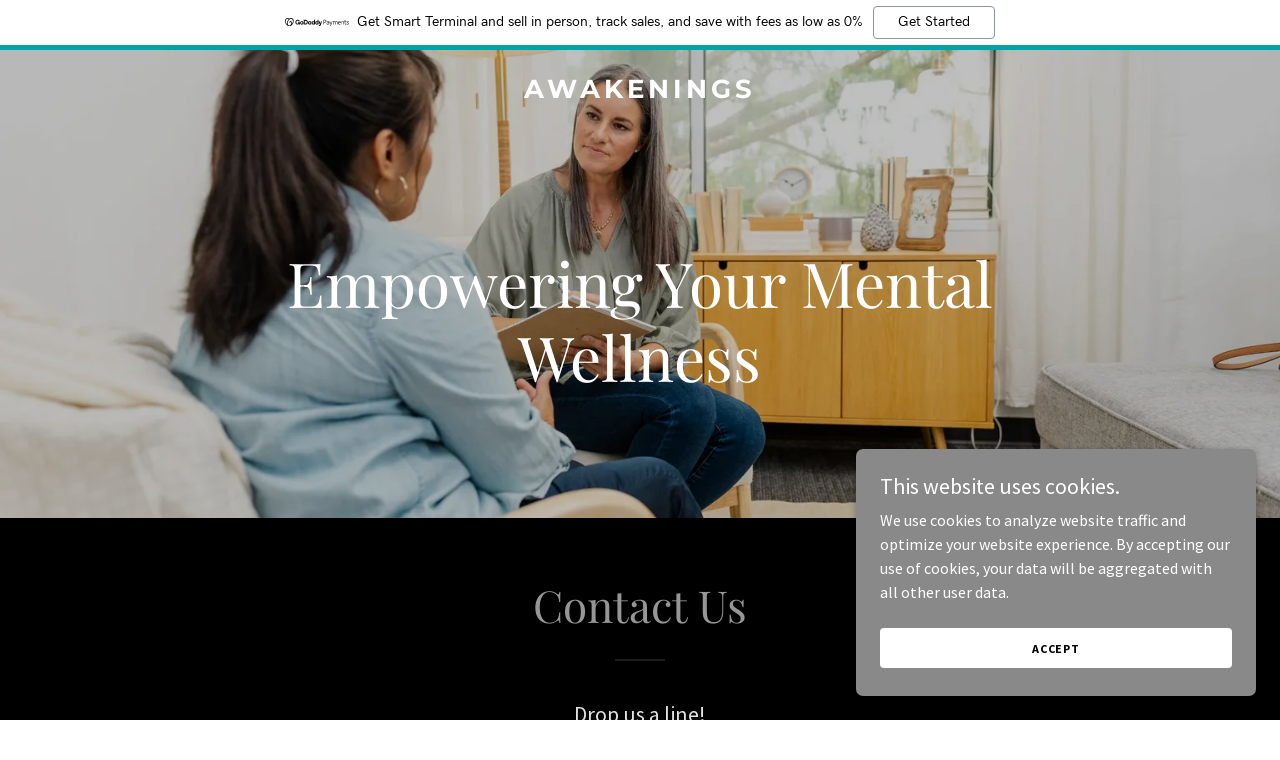

--- FILE ---
content_type: text/html; charset=utf-8
request_url: https://awakenings.cc/markup/ad
body_size: 4928
content:
<div id="GODADDY_FREEMIUM_AD" class="gd-ad-wrapper">
  <style type="text/css">
    @font-face {
      font-family: "GD Sherpa";
      src: url('//img1.wsimg.com/blobby/go/ux/fonts/sherpa/1.1/gdsherpa-regular.woff2');
      font-display: swap;
    }

    @font-face {
      font-family: "GD Sherpa";
      font-weight: bold;
      src: url('//img1.wsimg.com/blobby/go/ux/fonts/sherpa/1.1/gdsherpa-bold.woff2');
      font-display: swap;
    }

    .gd-ad-wrapper {
      box-sizing: border-box;
      background-color: #FFF;
      font-family: GD Sherpa, Helvetica, Arial, sans_serif;
      width: 100%;
      z-index: 10000;
    }

    @import '@ux/button/dist/styles.css';
@import '@ux/tooltip/dist/styles.css';
:root, :host {
  /*
   *  This workaround is required until SCSS stops throwing errors for url()
   *  based CSS variables
   *
   *  @SEE https://github.com/sass/node-sass/issues/2931
   */
  --uxp-icon-window-new:url("data:image/svg+xml;utf-8,<svg xmlns='http://www.w3.org/2000/svg' viewBox='0 0 24 24'><g><path d='M21.567 2.524a.782.782 0 00-.109-.103h-.001a.78.78 0 00-.463-.155H14a.75.75 0 100 1.5h5.19l-7.533 7.532a.757.757 0 00-.221.53c0 .198.08.393.22.532s.333.22.53.22a.757.757 0 00.532-.222l7.532-7.532v5.19a.75.75 0 101.5 0v-7.01a.752.752 0 00-.183-.482z'/><path d='M21 13.265a.75.75 0 00-.75.75v4.75a1.502 1.502 0 01-1.5 1.5H5.25a1.502 1.502 0 01-1.5-1.5v-13.5a1.502 1.502 0 011.5-1.5H10a.75.75 0 100-1.5H5.25a3.003 3.003 0 00-3 3v13.5a3.003 3.003 0 003 3h13.5a3.004 3.004 0 003-3v-4.75a.75.75 0 00-.75-.75z'/></g></svg>");
}

.uxicon-window-new:before {
  content: var(--uxp-icon-window-new);
}

:root, :host {
  /*
   *  This workaround is required until SCSS stops throwing errors for url()
   *  based CSS variables
   *
   *  @SEE https://github.com/sass/node-sass/issues/2931
   */
  --uxp-icon-refresh:url("data:image/svg+xml;utf-8,<svg xmlns='http://www.w3.org/2000/svg' viewBox='0 0 24 24'><path d='M4 9.75h5a.75.75 0 000-1.5H5.93a7.241 7.241 0 016.13-3.39 7.085 7.085 0 016.71 4.79c.19.54.31 1.1.36 1.67a.75.75 0 00.243.486c.16.145.357.194.567.194a.755.755 0 00.68-.82 8.771 8.771 0 00-.43-2.02 8.595 8.595 0 00-8.13-5.8A8.794 8.794 0 004.75 7.3V4a.75.75 0 00-1.5 0v5a.756.756 0 00.75.75zm15.91 4.5h-5a.75.75 0 100 1.5h3.07a7.254 7.254 0 01-3.73 2.97 7.089 7.089 0 01-9.11-4.37c-.189-.54-.31-1.1-.36-1.67a.759.759 0 00-.82-.68.752.752 0 00-.506.27.752.752 0 00-.164.55c.058.685.203 1.36.43 2.01a8.603 8.603 0 0011.03 5.31 8.819 8.819 0 004.41-3.45V20a.75.75 0 101.5 0v-5a.755.755 0 00-.22-.53.755.755 0 00-.53-.22z'/></svg>");
}

.uxicon-refresh:before {
  content: var(--uxp-icon-refresh);
}

@font-face {
  font-family: "GD Sherpa";
  src: url("//img1.wsimg.com/blobby/go/ux/fonts/sherpa/1.1/gdsherpa-regular.woff2");
  font-display: swap;
}
@font-face {
  font-family: "GD Sherpa";
  font-weight: bold;
  src: url("//img1.wsimg.com/blobby/go/ux/fonts/sherpa/1.1/gdsherpa-bold.woff2");
  font-display: swap;
}
.banner-wrapper {
  box-sizing: border-box;
  background-color: #fff;
  font-family: GD Sherpa, Helvetica, Arial, sans_serif;
  width: 100%;
  z-index: 10000;
}

.banner.native-v1 {
  align-items: center;
  border-bottom: 5px solid #00a4a6;
  color: #000;
  cursor: pointer;
  display: flex;
  font-size: 14px;
  min-height: 50px;
  justify-content: center;
  text-decoration: none;
  padding: 2px;
}
.banner.native-v1.short {
  font-size: 12px !important;
}
.banner.native-v1:hover {
  color: #000;
  text-decoration: none;
}
.banner.native-v1 .banner-logo {
  margin-right: 8px;
  vertical-align: middle;
}
.banner.native-v1 .banner-logo img {
  height: 100%;
  width: 100%;
  max-height: 2rem;
  max-width: 4rem;
}
.banner.native-v1 .banner-psuedo-link {
  color: #09757a;
  text-decoration: underline;
}
.banner.native-v1 .banner-content-container {
  align-items: center;
  display: flex;
}
.banner.native-v1 .banner-content {
  align-items: center;
  display: flex;
  flex-shrink: 0;
}
.banner.native-v1 .banner-mobile {
  display: none;
}
.banner.native-v1 .banner-text-bold {
  font-weight: bold;
}
.banner.native-v1 .banner-button {
  background-color: #fff;
  border: 1px solid #8995a9;
  border-radius: 4px;
  cursor: pointer;
  margin-left: 10px;
  padding: 8px 24px;
  font-family: GD Sherpa, Helvetica, Arial, sans_serif;
  color: #000;
  text-decoration: none;
  font-size: 14px;
  text-transform: none;
  font-weight: 400;
  letter-spacing: normal;
}
@media screen and (max-width: 768px) {
  .banner.native-v1 .banner.native-v1 {
    font-size: 12px;
    min-height: 40px;
  }
  .banner.native-v1 .banner-desktop {
    display: none;
  }
  .banner.native-v1 .banner-mobile {
    display: inline-block;
  }
  .banner.native-v1 .banner-logo img {
    max-height: 1.5rem;
  }
}

.placement.native-v2 {
  display: flex;
  flex-direction: row;
  width: 100%;
}
@media (max-width: 767px) {
  .placement.native-v2 {
    flex-direction: column;
  }
}
.placement.native-v2.small .creative-image-container {
  display: none;
}
.placement.native-v2.small .details .topline {
  align-items: center;
}
.placement.native-v2.small .details .topline .ux-button {
  position: unset;
}
.placement.native-v2 .creative-image-container {
  display: flex;
  justify-content: center;
  align-items: center;
  border-radius: 12px;
  padding: 1.5rem;
}
@media (max-width: 767px) {
  .placement.native-v2 .creative-image-container {
    padding: 0;
    border-bottom: 1px solid var(--ux-97h3vl, lightgray);
    border-radius: 12px 12px 0 0;
  }
}
.placement.native-v2 .creative-image-container img {
  border-radius: 12px;
  width: 208px;
}
@media (max-width: 767px) {
  .placement.native-v2 .creative-image-container img {
    border-radius: 12px 12px 0 0;
    height: 16rem;
    width: 100%;
    object-fit: cover;
  }
}
.placement.native-v2 .details {
  width: 100%;
  padding: 1.5rem;
  display: flex;
  flex-direction: column;
  justify-content: space-between;
}
@media (max-width: 767px) {
  .placement.native-v2 .details {
    height: 20rem;
  }
}
.placement.native-v2 .details .topline {
  display: flex;
  flex-direction: column;
  position: relative;
}
.placement.native-v2 .details .topline h5 {
  margin-bottom: 0.5rem;
}
.placement.native-v2 .details .topline .body-text {
  margin-bottom: 0.5rem;
}
.placement.native-v2 .details .topline .body-text .bold-text {
  font-weight: 700;
}
.placement.native-v2 .details .bottomline {
  display: flex;
  flex-direction: row;
  justify-content: space-between;
  width: 100%;
}
@media (max-width: 767px) {
  .placement.native-v2 .details .bottomline {
    flex-direction: column;
    justify-content: unset;
  }
}
.placement.native-v2 .details .bottomline .bottomline-left {
  display: flex;
  flex-direction: row;
  align-items: center;
}
@media (max-width: 767px) {
  .placement.native-v2 .details .bottomline .bottomline-left {
    flex-direction: column;
    align-items: flex-start;
  }
}
.placement.native-v2 .details .bottomline .bottomline-left .logo-container {
  display: flex;
  flex-direction: row;
  margin-left: 1rem;
}
@media (max-width: 767px) {
  .placement.native-v2 .details .bottomline .bottomline-left .logo-container {
    margin-top: 1rem;
    margin-left: 0;
  }
}
.placement.native-v2 .details .bottomline .bottomline-left .logo-container img {
  margin-left: 1rem;
  height: 1.5rem;
}
.placement.native-v2 .details .bottomline .bottomline-right {
  display: flex;
  align-items: flex-end;
}
@media (max-width: 767px) {
  .placement.native-v2 .details .bottomline .bottomline-right {
    margin-top: 1rem;
  }
}
.placement.native-v2 .details .bottomline .bottomline-right .placement-tooltip {
  max-width: 500px !important;
  z-index: 1;
}
.placement.native-v2 .details .bottomline .bottomline-right .placement-tooltip .ux-tooltip-content {
  background-color: var(--ux-cao06b, white);
  color: var(--ux-1leynsm, black);
}
.placement.native-v2 .details p {
  margin-bottom: 0;
}

.placements .placement.small-vertical-v2:not(:first-child) {
  margin-top: 0.5rem !important;
}

.placement.small-vertical-v2 {
  display: flex;
  flex-direction: column !important;
  border-radius: 0.5rem !important;
  width: 100%;
  padding: 1rem;
}
.placement.small-vertical-v2 .logo-container {
  display: flex;
  border-radius: 0.5rem;
}
.placement.small-vertical-v2 .logo-container .logo-background {
  display: flex;
  justify-content: center;
  align-items: center;
  border-radius: 0.5rem;
  width: 100%;
  padding: 1.5rem;
}
.placement.small-vertical-v2 .logo-container img {
  height: 1.5rem;
}
.placement.small-vertical-v2 .details {
  width: 100%;
  display: flex;
  flex-direction: column;
  justify-content: space-between;
  margin-top: 0.5rem;
}
.placement.small-vertical-v2 .details .topline {
  display: flex;
  flex-direction: column;
  position: relative;
}
.placement.small-vertical-v2 .details .topline p.headline {
  margin-bottom: 0.5rem;
  font-weight: 700;
}
.placement.small-vertical-v2 .details .topline p.body-text {
  font-size: 12.6px;
}
.placement.small-vertical-v2 .details .bottomline {
  display: flex;
  flex-direction: row;
  justify-content: space-between;
  width: 100%;
  margin-top: 0.5rem;
}
.placement.small-vertical-v2 .details .bottomline .bottomline-left {
  display: flex;
  flex-direction: row;
  align-items: center;
}
.placement.small-vertical-v2 .details .bottomline .bottomline-left .ux-button {
  color: var(--ux-1utwv7e, black);
  font-size: 16px;
  font-weight: 700;
  text-decoration: none;
  flex-direction: row-reverse;
}
.placement.small-vertical-v2 .details .bottomline .bottomline-right {
  display: flex;
  align-items: center;
}
.placement.small-vertical-v2 .details .bottomline .bottomline-right .placement-tooltip {
  max-width: 500px !important;
  z-index: 1;
}
.placement.small-vertical-v2 .details .bottomline .bottomline-right .placement-tooltip .ux-tooltip-content {
  background-color: var(--ux-cao06b, white);
  color: var(--ux-1leynsm, black);
}
.placement.small-vertical-v2 .details p {
  margin-bottom: 0;
}

.placements {
  width: 100%;
}
.placements .placement-container:not(:first-child) {
  margin-top: 1.5rem;
}
.placements .placement-container .placement {
  display: flex;
  flex-direction: row;
  width: 100%;
  background-color: var(--ux-cao06b, white);
  border: 1px solid var(--ux-97h3vl, lightgray);
  border-radius: 12px;
}
@media (max-width: 767px) {
  .placements .placement-container .placement {
    flex-direction: column;
  }
}
.placements .placement-container .placement.loading, .placements .placement-container .placement.empty {
  height: 182px;
}
.placements .placement-container .placement.empty {
  align-items: center;
  justify-content: center;
}
.placements .placement-container .impression-container {
  display: block;
  height: 1px;
}

/*# sourceMappingURL=styles.css.map */

  </style>

  <div class="placements"><div class="placement-container" data-impressionid="c6fa01e2c52a48eb967e088ad02ded30"><div class="banner-wrapper"><a class="banner native-v1" href="https://ms.godaddy.com/r?e=[base64]&amp;s=XLfOjCbSdrrjxrmPS_Zomqh9j2Q&amp;omsId=baseline&amp;psName=WAM_BANNER_V1&amp;uawVersion=2.0.7&amp;property:publisher_website_key=wam.md5.52678a01d354de0a7e74029cc3ecd892&amp;impressionId=c6fa01e2c52a48eb967e088ad02ded30" data-eid="ads.adPlacementKey_gd-wam-pos1.omsId_baseline/psName_WAM_BANNER_V1/flightId_861469021/impressionId_c6fa01e2c52a48eb967e088ad02ded30/cta.link.click" target="_blank" rel="noreferrer nofollow"><div class="banner-content-container"><div class="banner-content"><div class="banner-logo"><img src="https://s.zkcdn.net/Advertisers/7edf99831ca249a182ca061cfd2f1030.svg" alt="logo"/></div><span class="banner-desktop">Get Smart Terminal and sell in person, track sales, and save with fees as low as 0%</span><span class="banner-mobile">Smart Terminal Duo POS, low fees</span><span class="banner-mobile"> | </span></div><button class="banner-button banner-desktop">Get Started</button><span class="banner-text-bold banner-psuedo-link banner-mobile">Get Started</span></div></a></div><div></div></div></div>

  <script type="text/javascript">
    "undefined" === typeof _trfq && (window._trfq = []);
    
    
    const UAWAnalytics = (function() {
      const InteractiveType = {"ActionTaken":"action_taken","Button":"btn","Checkbox":"checkbox","Dropdown":"dropdown","Input":"input","Link":"link","Tooltip":"tooltip","Viewable":"viewable"};
      const ErrorCode = {"Failed":"failed","FailedToDisplay":"failed_to_display","NoValidAdDecisions":"no_valid_ad_decisions","NothingToDisplay":"nothing_to_display"};
      const Interaction = {"Click":"click","Change":"change","Check":"check","Truncate":"truncate","UnCheck":"uncheck","Select":"select","Error":"error","Impression":"impression"};
      const getExpEvent = function getExpEvent(eid, interaction) {
    return {
        schema: 'add_event',
        version: 'v1',
        data: {
            eid: eid,
            type: interaction
        }
    };
};
      const convertToTrafficLiteEvent = function convertToTrafficLiteEvent(event) {
    return ['cmdLogEvent', event.data.type, event.data.eid, event.properties];
};
      const triggerEvents = function triggerEvents() {
    var events = [];
    for (var _i = 0; _i < arguments.length; _i++) {
        events[_i] = arguments[_i];
    }
    if (typeof window !== 'undefined') {
        for (var _a = 0, events_1 = events; _a < events_1.length; _a++) {
            var e = events_1[_a];
            if (window._trfq) {
                (window._trfq || []).push(convertToTrafficLiteEvent(e));
            }
            else {
                (window._expDataLayer || []).push(e);
            }
        }
    }
};

      return {
        Interaction,
        getExpEvent,
        convertToTrafficLiteEvent,
        triggerEvents
      };
    })();
  

    const placements = document.querySelectorAll('.placement-container');
    if (placements && placements.length) {
      placements.forEach(function (placement) {
        const impressionId = placement.getAttribute('data-impressionid');
        const baseEID = "ads.adPlacementKey_gd-wam-pos1.omsId_baseline/psName_WAM_BANNER_V1/impressionId_" + impressionId;
        
        const onClick = function(eid) {
            UAWAnalytics.triggerEvents(UAWAnalytics.getExpEvent(eid, UAWAnalytics.Interaction.Click));
          };

        const onImpression = function() {
            UAWAnalytics.triggerEvents(UAWAnalytics.getExpEvent(baseEID, UAWAnalytics.Interaction.Impression));
          };

        // Track clicks
        placement.addEventListener('click', function (e) {
          const eidElement = e.target.closest('[data-eid]');
          if (eidElement) {
            onClick(eidElement.getAttribute('data-eid'));
          }
        });

        // Use Intersection Observer API for visibility detection and impression tracking
        if ('IntersectionObserver' in window) {
          const observer = new IntersectionObserver(function (entries) {
            entries.forEach(function (entry) {
              if (entry.isIntersecting) {
                onImpression();
                observer.disconnect();
              }
            });
          }, { rootMargin: '100px 0px' });
          observer.observe(placement);
        } else {
          // Fallback for browsers that do not support Intersection Observer
          const checkVisibility = function () {
            const rect = placement.getBoundingClientRect();
            if (rect.top < window.innerHeight && rect.bottom > 0) {
              onImpression();
              window.removeEventListener('scroll', checkVisibility);
            }
            window.removeEventListener('scroll', checkVisibility);
          }
          window.addEventListener('scroll', checkVisibility);
          checkVisibility();
        }
      });
    }
  
  </script>
</div>

--- FILE ---
content_type: text/html; charset=utf-8
request_url: https://www.google.com/recaptcha/api2/anchor?ar=1&k=6LfjspgUAAAAABsbjG9id6qXQKZkqb6_Hpce6ui_&co=aHR0cHM6Ly9hd2FrZW5pbmdzLmNjOjQ0Mw..&hl=en&v=PoyoqOPhxBO7pBk68S4YbpHZ&size=invisible&anchor-ms=20000&execute-ms=30000&cb=jlo0it8rhbq0
body_size: 48586
content:
<!DOCTYPE HTML><html dir="ltr" lang="en"><head><meta http-equiv="Content-Type" content="text/html; charset=UTF-8">
<meta http-equiv="X-UA-Compatible" content="IE=edge">
<title>reCAPTCHA</title>
<style type="text/css">
/* cyrillic-ext */
@font-face {
  font-family: 'Roboto';
  font-style: normal;
  font-weight: 400;
  font-stretch: 100%;
  src: url(//fonts.gstatic.com/s/roboto/v48/KFO7CnqEu92Fr1ME7kSn66aGLdTylUAMa3GUBHMdazTgWw.woff2) format('woff2');
  unicode-range: U+0460-052F, U+1C80-1C8A, U+20B4, U+2DE0-2DFF, U+A640-A69F, U+FE2E-FE2F;
}
/* cyrillic */
@font-face {
  font-family: 'Roboto';
  font-style: normal;
  font-weight: 400;
  font-stretch: 100%;
  src: url(//fonts.gstatic.com/s/roboto/v48/KFO7CnqEu92Fr1ME7kSn66aGLdTylUAMa3iUBHMdazTgWw.woff2) format('woff2');
  unicode-range: U+0301, U+0400-045F, U+0490-0491, U+04B0-04B1, U+2116;
}
/* greek-ext */
@font-face {
  font-family: 'Roboto';
  font-style: normal;
  font-weight: 400;
  font-stretch: 100%;
  src: url(//fonts.gstatic.com/s/roboto/v48/KFO7CnqEu92Fr1ME7kSn66aGLdTylUAMa3CUBHMdazTgWw.woff2) format('woff2');
  unicode-range: U+1F00-1FFF;
}
/* greek */
@font-face {
  font-family: 'Roboto';
  font-style: normal;
  font-weight: 400;
  font-stretch: 100%;
  src: url(//fonts.gstatic.com/s/roboto/v48/KFO7CnqEu92Fr1ME7kSn66aGLdTylUAMa3-UBHMdazTgWw.woff2) format('woff2');
  unicode-range: U+0370-0377, U+037A-037F, U+0384-038A, U+038C, U+038E-03A1, U+03A3-03FF;
}
/* math */
@font-face {
  font-family: 'Roboto';
  font-style: normal;
  font-weight: 400;
  font-stretch: 100%;
  src: url(//fonts.gstatic.com/s/roboto/v48/KFO7CnqEu92Fr1ME7kSn66aGLdTylUAMawCUBHMdazTgWw.woff2) format('woff2');
  unicode-range: U+0302-0303, U+0305, U+0307-0308, U+0310, U+0312, U+0315, U+031A, U+0326-0327, U+032C, U+032F-0330, U+0332-0333, U+0338, U+033A, U+0346, U+034D, U+0391-03A1, U+03A3-03A9, U+03B1-03C9, U+03D1, U+03D5-03D6, U+03F0-03F1, U+03F4-03F5, U+2016-2017, U+2034-2038, U+203C, U+2040, U+2043, U+2047, U+2050, U+2057, U+205F, U+2070-2071, U+2074-208E, U+2090-209C, U+20D0-20DC, U+20E1, U+20E5-20EF, U+2100-2112, U+2114-2115, U+2117-2121, U+2123-214F, U+2190, U+2192, U+2194-21AE, U+21B0-21E5, U+21F1-21F2, U+21F4-2211, U+2213-2214, U+2216-22FF, U+2308-230B, U+2310, U+2319, U+231C-2321, U+2336-237A, U+237C, U+2395, U+239B-23B7, U+23D0, U+23DC-23E1, U+2474-2475, U+25AF, U+25B3, U+25B7, U+25BD, U+25C1, U+25CA, U+25CC, U+25FB, U+266D-266F, U+27C0-27FF, U+2900-2AFF, U+2B0E-2B11, U+2B30-2B4C, U+2BFE, U+3030, U+FF5B, U+FF5D, U+1D400-1D7FF, U+1EE00-1EEFF;
}
/* symbols */
@font-face {
  font-family: 'Roboto';
  font-style: normal;
  font-weight: 400;
  font-stretch: 100%;
  src: url(//fonts.gstatic.com/s/roboto/v48/KFO7CnqEu92Fr1ME7kSn66aGLdTylUAMaxKUBHMdazTgWw.woff2) format('woff2');
  unicode-range: U+0001-000C, U+000E-001F, U+007F-009F, U+20DD-20E0, U+20E2-20E4, U+2150-218F, U+2190, U+2192, U+2194-2199, U+21AF, U+21E6-21F0, U+21F3, U+2218-2219, U+2299, U+22C4-22C6, U+2300-243F, U+2440-244A, U+2460-24FF, U+25A0-27BF, U+2800-28FF, U+2921-2922, U+2981, U+29BF, U+29EB, U+2B00-2BFF, U+4DC0-4DFF, U+FFF9-FFFB, U+10140-1018E, U+10190-1019C, U+101A0, U+101D0-101FD, U+102E0-102FB, U+10E60-10E7E, U+1D2C0-1D2D3, U+1D2E0-1D37F, U+1F000-1F0FF, U+1F100-1F1AD, U+1F1E6-1F1FF, U+1F30D-1F30F, U+1F315, U+1F31C, U+1F31E, U+1F320-1F32C, U+1F336, U+1F378, U+1F37D, U+1F382, U+1F393-1F39F, U+1F3A7-1F3A8, U+1F3AC-1F3AF, U+1F3C2, U+1F3C4-1F3C6, U+1F3CA-1F3CE, U+1F3D4-1F3E0, U+1F3ED, U+1F3F1-1F3F3, U+1F3F5-1F3F7, U+1F408, U+1F415, U+1F41F, U+1F426, U+1F43F, U+1F441-1F442, U+1F444, U+1F446-1F449, U+1F44C-1F44E, U+1F453, U+1F46A, U+1F47D, U+1F4A3, U+1F4B0, U+1F4B3, U+1F4B9, U+1F4BB, U+1F4BF, U+1F4C8-1F4CB, U+1F4D6, U+1F4DA, U+1F4DF, U+1F4E3-1F4E6, U+1F4EA-1F4ED, U+1F4F7, U+1F4F9-1F4FB, U+1F4FD-1F4FE, U+1F503, U+1F507-1F50B, U+1F50D, U+1F512-1F513, U+1F53E-1F54A, U+1F54F-1F5FA, U+1F610, U+1F650-1F67F, U+1F687, U+1F68D, U+1F691, U+1F694, U+1F698, U+1F6AD, U+1F6B2, U+1F6B9-1F6BA, U+1F6BC, U+1F6C6-1F6CF, U+1F6D3-1F6D7, U+1F6E0-1F6EA, U+1F6F0-1F6F3, U+1F6F7-1F6FC, U+1F700-1F7FF, U+1F800-1F80B, U+1F810-1F847, U+1F850-1F859, U+1F860-1F887, U+1F890-1F8AD, U+1F8B0-1F8BB, U+1F8C0-1F8C1, U+1F900-1F90B, U+1F93B, U+1F946, U+1F984, U+1F996, U+1F9E9, U+1FA00-1FA6F, U+1FA70-1FA7C, U+1FA80-1FA89, U+1FA8F-1FAC6, U+1FACE-1FADC, U+1FADF-1FAE9, U+1FAF0-1FAF8, U+1FB00-1FBFF;
}
/* vietnamese */
@font-face {
  font-family: 'Roboto';
  font-style: normal;
  font-weight: 400;
  font-stretch: 100%;
  src: url(//fonts.gstatic.com/s/roboto/v48/KFO7CnqEu92Fr1ME7kSn66aGLdTylUAMa3OUBHMdazTgWw.woff2) format('woff2');
  unicode-range: U+0102-0103, U+0110-0111, U+0128-0129, U+0168-0169, U+01A0-01A1, U+01AF-01B0, U+0300-0301, U+0303-0304, U+0308-0309, U+0323, U+0329, U+1EA0-1EF9, U+20AB;
}
/* latin-ext */
@font-face {
  font-family: 'Roboto';
  font-style: normal;
  font-weight: 400;
  font-stretch: 100%;
  src: url(//fonts.gstatic.com/s/roboto/v48/KFO7CnqEu92Fr1ME7kSn66aGLdTylUAMa3KUBHMdazTgWw.woff2) format('woff2');
  unicode-range: U+0100-02BA, U+02BD-02C5, U+02C7-02CC, U+02CE-02D7, U+02DD-02FF, U+0304, U+0308, U+0329, U+1D00-1DBF, U+1E00-1E9F, U+1EF2-1EFF, U+2020, U+20A0-20AB, U+20AD-20C0, U+2113, U+2C60-2C7F, U+A720-A7FF;
}
/* latin */
@font-face {
  font-family: 'Roboto';
  font-style: normal;
  font-weight: 400;
  font-stretch: 100%;
  src: url(//fonts.gstatic.com/s/roboto/v48/KFO7CnqEu92Fr1ME7kSn66aGLdTylUAMa3yUBHMdazQ.woff2) format('woff2');
  unicode-range: U+0000-00FF, U+0131, U+0152-0153, U+02BB-02BC, U+02C6, U+02DA, U+02DC, U+0304, U+0308, U+0329, U+2000-206F, U+20AC, U+2122, U+2191, U+2193, U+2212, U+2215, U+FEFF, U+FFFD;
}
/* cyrillic-ext */
@font-face {
  font-family: 'Roboto';
  font-style: normal;
  font-weight: 500;
  font-stretch: 100%;
  src: url(//fonts.gstatic.com/s/roboto/v48/KFO7CnqEu92Fr1ME7kSn66aGLdTylUAMa3GUBHMdazTgWw.woff2) format('woff2');
  unicode-range: U+0460-052F, U+1C80-1C8A, U+20B4, U+2DE0-2DFF, U+A640-A69F, U+FE2E-FE2F;
}
/* cyrillic */
@font-face {
  font-family: 'Roboto';
  font-style: normal;
  font-weight: 500;
  font-stretch: 100%;
  src: url(//fonts.gstatic.com/s/roboto/v48/KFO7CnqEu92Fr1ME7kSn66aGLdTylUAMa3iUBHMdazTgWw.woff2) format('woff2');
  unicode-range: U+0301, U+0400-045F, U+0490-0491, U+04B0-04B1, U+2116;
}
/* greek-ext */
@font-face {
  font-family: 'Roboto';
  font-style: normal;
  font-weight: 500;
  font-stretch: 100%;
  src: url(//fonts.gstatic.com/s/roboto/v48/KFO7CnqEu92Fr1ME7kSn66aGLdTylUAMa3CUBHMdazTgWw.woff2) format('woff2');
  unicode-range: U+1F00-1FFF;
}
/* greek */
@font-face {
  font-family: 'Roboto';
  font-style: normal;
  font-weight: 500;
  font-stretch: 100%;
  src: url(//fonts.gstatic.com/s/roboto/v48/KFO7CnqEu92Fr1ME7kSn66aGLdTylUAMa3-UBHMdazTgWw.woff2) format('woff2');
  unicode-range: U+0370-0377, U+037A-037F, U+0384-038A, U+038C, U+038E-03A1, U+03A3-03FF;
}
/* math */
@font-face {
  font-family: 'Roboto';
  font-style: normal;
  font-weight: 500;
  font-stretch: 100%;
  src: url(//fonts.gstatic.com/s/roboto/v48/KFO7CnqEu92Fr1ME7kSn66aGLdTylUAMawCUBHMdazTgWw.woff2) format('woff2');
  unicode-range: U+0302-0303, U+0305, U+0307-0308, U+0310, U+0312, U+0315, U+031A, U+0326-0327, U+032C, U+032F-0330, U+0332-0333, U+0338, U+033A, U+0346, U+034D, U+0391-03A1, U+03A3-03A9, U+03B1-03C9, U+03D1, U+03D5-03D6, U+03F0-03F1, U+03F4-03F5, U+2016-2017, U+2034-2038, U+203C, U+2040, U+2043, U+2047, U+2050, U+2057, U+205F, U+2070-2071, U+2074-208E, U+2090-209C, U+20D0-20DC, U+20E1, U+20E5-20EF, U+2100-2112, U+2114-2115, U+2117-2121, U+2123-214F, U+2190, U+2192, U+2194-21AE, U+21B0-21E5, U+21F1-21F2, U+21F4-2211, U+2213-2214, U+2216-22FF, U+2308-230B, U+2310, U+2319, U+231C-2321, U+2336-237A, U+237C, U+2395, U+239B-23B7, U+23D0, U+23DC-23E1, U+2474-2475, U+25AF, U+25B3, U+25B7, U+25BD, U+25C1, U+25CA, U+25CC, U+25FB, U+266D-266F, U+27C0-27FF, U+2900-2AFF, U+2B0E-2B11, U+2B30-2B4C, U+2BFE, U+3030, U+FF5B, U+FF5D, U+1D400-1D7FF, U+1EE00-1EEFF;
}
/* symbols */
@font-face {
  font-family: 'Roboto';
  font-style: normal;
  font-weight: 500;
  font-stretch: 100%;
  src: url(//fonts.gstatic.com/s/roboto/v48/KFO7CnqEu92Fr1ME7kSn66aGLdTylUAMaxKUBHMdazTgWw.woff2) format('woff2');
  unicode-range: U+0001-000C, U+000E-001F, U+007F-009F, U+20DD-20E0, U+20E2-20E4, U+2150-218F, U+2190, U+2192, U+2194-2199, U+21AF, U+21E6-21F0, U+21F3, U+2218-2219, U+2299, U+22C4-22C6, U+2300-243F, U+2440-244A, U+2460-24FF, U+25A0-27BF, U+2800-28FF, U+2921-2922, U+2981, U+29BF, U+29EB, U+2B00-2BFF, U+4DC0-4DFF, U+FFF9-FFFB, U+10140-1018E, U+10190-1019C, U+101A0, U+101D0-101FD, U+102E0-102FB, U+10E60-10E7E, U+1D2C0-1D2D3, U+1D2E0-1D37F, U+1F000-1F0FF, U+1F100-1F1AD, U+1F1E6-1F1FF, U+1F30D-1F30F, U+1F315, U+1F31C, U+1F31E, U+1F320-1F32C, U+1F336, U+1F378, U+1F37D, U+1F382, U+1F393-1F39F, U+1F3A7-1F3A8, U+1F3AC-1F3AF, U+1F3C2, U+1F3C4-1F3C6, U+1F3CA-1F3CE, U+1F3D4-1F3E0, U+1F3ED, U+1F3F1-1F3F3, U+1F3F5-1F3F7, U+1F408, U+1F415, U+1F41F, U+1F426, U+1F43F, U+1F441-1F442, U+1F444, U+1F446-1F449, U+1F44C-1F44E, U+1F453, U+1F46A, U+1F47D, U+1F4A3, U+1F4B0, U+1F4B3, U+1F4B9, U+1F4BB, U+1F4BF, U+1F4C8-1F4CB, U+1F4D6, U+1F4DA, U+1F4DF, U+1F4E3-1F4E6, U+1F4EA-1F4ED, U+1F4F7, U+1F4F9-1F4FB, U+1F4FD-1F4FE, U+1F503, U+1F507-1F50B, U+1F50D, U+1F512-1F513, U+1F53E-1F54A, U+1F54F-1F5FA, U+1F610, U+1F650-1F67F, U+1F687, U+1F68D, U+1F691, U+1F694, U+1F698, U+1F6AD, U+1F6B2, U+1F6B9-1F6BA, U+1F6BC, U+1F6C6-1F6CF, U+1F6D3-1F6D7, U+1F6E0-1F6EA, U+1F6F0-1F6F3, U+1F6F7-1F6FC, U+1F700-1F7FF, U+1F800-1F80B, U+1F810-1F847, U+1F850-1F859, U+1F860-1F887, U+1F890-1F8AD, U+1F8B0-1F8BB, U+1F8C0-1F8C1, U+1F900-1F90B, U+1F93B, U+1F946, U+1F984, U+1F996, U+1F9E9, U+1FA00-1FA6F, U+1FA70-1FA7C, U+1FA80-1FA89, U+1FA8F-1FAC6, U+1FACE-1FADC, U+1FADF-1FAE9, U+1FAF0-1FAF8, U+1FB00-1FBFF;
}
/* vietnamese */
@font-face {
  font-family: 'Roboto';
  font-style: normal;
  font-weight: 500;
  font-stretch: 100%;
  src: url(//fonts.gstatic.com/s/roboto/v48/KFO7CnqEu92Fr1ME7kSn66aGLdTylUAMa3OUBHMdazTgWw.woff2) format('woff2');
  unicode-range: U+0102-0103, U+0110-0111, U+0128-0129, U+0168-0169, U+01A0-01A1, U+01AF-01B0, U+0300-0301, U+0303-0304, U+0308-0309, U+0323, U+0329, U+1EA0-1EF9, U+20AB;
}
/* latin-ext */
@font-face {
  font-family: 'Roboto';
  font-style: normal;
  font-weight: 500;
  font-stretch: 100%;
  src: url(//fonts.gstatic.com/s/roboto/v48/KFO7CnqEu92Fr1ME7kSn66aGLdTylUAMa3KUBHMdazTgWw.woff2) format('woff2');
  unicode-range: U+0100-02BA, U+02BD-02C5, U+02C7-02CC, U+02CE-02D7, U+02DD-02FF, U+0304, U+0308, U+0329, U+1D00-1DBF, U+1E00-1E9F, U+1EF2-1EFF, U+2020, U+20A0-20AB, U+20AD-20C0, U+2113, U+2C60-2C7F, U+A720-A7FF;
}
/* latin */
@font-face {
  font-family: 'Roboto';
  font-style: normal;
  font-weight: 500;
  font-stretch: 100%;
  src: url(//fonts.gstatic.com/s/roboto/v48/KFO7CnqEu92Fr1ME7kSn66aGLdTylUAMa3yUBHMdazQ.woff2) format('woff2');
  unicode-range: U+0000-00FF, U+0131, U+0152-0153, U+02BB-02BC, U+02C6, U+02DA, U+02DC, U+0304, U+0308, U+0329, U+2000-206F, U+20AC, U+2122, U+2191, U+2193, U+2212, U+2215, U+FEFF, U+FFFD;
}
/* cyrillic-ext */
@font-face {
  font-family: 'Roboto';
  font-style: normal;
  font-weight: 900;
  font-stretch: 100%;
  src: url(//fonts.gstatic.com/s/roboto/v48/KFO7CnqEu92Fr1ME7kSn66aGLdTylUAMa3GUBHMdazTgWw.woff2) format('woff2');
  unicode-range: U+0460-052F, U+1C80-1C8A, U+20B4, U+2DE0-2DFF, U+A640-A69F, U+FE2E-FE2F;
}
/* cyrillic */
@font-face {
  font-family: 'Roboto';
  font-style: normal;
  font-weight: 900;
  font-stretch: 100%;
  src: url(//fonts.gstatic.com/s/roboto/v48/KFO7CnqEu92Fr1ME7kSn66aGLdTylUAMa3iUBHMdazTgWw.woff2) format('woff2');
  unicode-range: U+0301, U+0400-045F, U+0490-0491, U+04B0-04B1, U+2116;
}
/* greek-ext */
@font-face {
  font-family: 'Roboto';
  font-style: normal;
  font-weight: 900;
  font-stretch: 100%;
  src: url(//fonts.gstatic.com/s/roboto/v48/KFO7CnqEu92Fr1ME7kSn66aGLdTylUAMa3CUBHMdazTgWw.woff2) format('woff2');
  unicode-range: U+1F00-1FFF;
}
/* greek */
@font-face {
  font-family: 'Roboto';
  font-style: normal;
  font-weight: 900;
  font-stretch: 100%;
  src: url(//fonts.gstatic.com/s/roboto/v48/KFO7CnqEu92Fr1ME7kSn66aGLdTylUAMa3-UBHMdazTgWw.woff2) format('woff2');
  unicode-range: U+0370-0377, U+037A-037F, U+0384-038A, U+038C, U+038E-03A1, U+03A3-03FF;
}
/* math */
@font-face {
  font-family: 'Roboto';
  font-style: normal;
  font-weight: 900;
  font-stretch: 100%;
  src: url(//fonts.gstatic.com/s/roboto/v48/KFO7CnqEu92Fr1ME7kSn66aGLdTylUAMawCUBHMdazTgWw.woff2) format('woff2');
  unicode-range: U+0302-0303, U+0305, U+0307-0308, U+0310, U+0312, U+0315, U+031A, U+0326-0327, U+032C, U+032F-0330, U+0332-0333, U+0338, U+033A, U+0346, U+034D, U+0391-03A1, U+03A3-03A9, U+03B1-03C9, U+03D1, U+03D5-03D6, U+03F0-03F1, U+03F4-03F5, U+2016-2017, U+2034-2038, U+203C, U+2040, U+2043, U+2047, U+2050, U+2057, U+205F, U+2070-2071, U+2074-208E, U+2090-209C, U+20D0-20DC, U+20E1, U+20E5-20EF, U+2100-2112, U+2114-2115, U+2117-2121, U+2123-214F, U+2190, U+2192, U+2194-21AE, U+21B0-21E5, U+21F1-21F2, U+21F4-2211, U+2213-2214, U+2216-22FF, U+2308-230B, U+2310, U+2319, U+231C-2321, U+2336-237A, U+237C, U+2395, U+239B-23B7, U+23D0, U+23DC-23E1, U+2474-2475, U+25AF, U+25B3, U+25B7, U+25BD, U+25C1, U+25CA, U+25CC, U+25FB, U+266D-266F, U+27C0-27FF, U+2900-2AFF, U+2B0E-2B11, U+2B30-2B4C, U+2BFE, U+3030, U+FF5B, U+FF5D, U+1D400-1D7FF, U+1EE00-1EEFF;
}
/* symbols */
@font-face {
  font-family: 'Roboto';
  font-style: normal;
  font-weight: 900;
  font-stretch: 100%;
  src: url(//fonts.gstatic.com/s/roboto/v48/KFO7CnqEu92Fr1ME7kSn66aGLdTylUAMaxKUBHMdazTgWw.woff2) format('woff2');
  unicode-range: U+0001-000C, U+000E-001F, U+007F-009F, U+20DD-20E0, U+20E2-20E4, U+2150-218F, U+2190, U+2192, U+2194-2199, U+21AF, U+21E6-21F0, U+21F3, U+2218-2219, U+2299, U+22C4-22C6, U+2300-243F, U+2440-244A, U+2460-24FF, U+25A0-27BF, U+2800-28FF, U+2921-2922, U+2981, U+29BF, U+29EB, U+2B00-2BFF, U+4DC0-4DFF, U+FFF9-FFFB, U+10140-1018E, U+10190-1019C, U+101A0, U+101D0-101FD, U+102E0-102FB, U+10E60-10E7E, U+1D2C0-1D2D3, U+1D2E0-1D37F, U+1F000-1F0FF, U+1F100-1F1AD, U+1F1E6-1F1FF, U+1F30D-1F30F, U+1F315, U+1F31C, U+1F31E, U+1F320-1F32C, U+1F336, U+1F378, U+1F37D, U+1F382, U+1F393-1F39F, U+1F3A7-1F3A8, U+1F3AC-1F3AF, U+1F3C2, U+1F3C4-1F3C6, U+1F3CA-1F3CE, U+1F3D4-1F3E0, U+1F3ED, U+1F3F1-1F3F3, U+1F3F5-1F3F7, U+1F408, U+1F415, U+1F41F, U+1F426, U+1F43F, U+1F441-1F442, U+1F444, U+1F446-1F449, U+1F44C-1F44E, U+1F453, U+1F46A, U+1F47D, U+1F4A3, U+1F4B0, U+1F4B3, U+1F4B9, U+1F4BB, U+1F4BF, U+1F4C8-1F4CB, U+1F4D6, U+1F4DA, U+1F4DF, U+1F4E3-1F4E6, U+1F4EA-1F4ED, U+1F4F7, U+1F4F9-1F4FB, U+1F4FD-1F4FE, U+1F503, U+1F507-1F50B, U+1F50D, U+1F512-1F513, U+1F53E-1F54A, U+1F54F-1F5FA, U+1F610, U+1F650-1F67F, U+1F687, U+1F68D, U+1F691, U+1F694, U+1F698, U+1F6AD, U+1F6B2, U+1F6B9-1F6BA, U+1F6BC, U+1F6C6-1F6CF, U+1F6D3-1F6D7, U+1F6E0-1F6EA, U+1F6F0-1F6F3, U+1F6F7-1F6FC, U+1F700-1F7FF, U+1F800-1F80B, U+1F810-1F847, U+1F850-1F859, U+1F860-1F887, U+1F890-1F8AD, U+1F8B0-1F8BB, U+1F8C0-1F8C1, U+1F900-1F90B, U+1F93B, U+1F946, U+1F984, U+1F996, U+1F9E9, U+1FA00-1FA6F, U+1FA70-1FA7C, U+1FA80-1FA89, U+1FA8F-1FAC6, U+1FACE-1FADC, U+1FADF-1FAE9, U+1FAF0-1FAF8, U+1FB00-1FBFF;
}
/* vietnamese */
@font-face {
  font-family: 'Roboto';
  font-style: normal;
  font-weight: 900;
  font-stretch: 100%;
  src: url(//fonts.gstatic.com/s/roboto/v48/KFO7CnqEu92Fr1ME7kSn66aGLdTylUAMa3OUBHMdazTgWw.woff2) format('woff2');
  unicode-range: U+0102-0103, U+0110-0111, U+0128-0129, U+0168-0169, U+01A0-01A1, U+01AF-01B0, U+0300-0301, U+0303-0304, U+0308-0309, U+0323, U+0329, U+1EA0-1EF9, U+20AB;
}
/* latin-ext */
@font-face {
  font-family: 'Roboto';
  font-style: normal;
  font-weight: 900;
  font-stretch: 100%;
  src: url(//fonts.gstatic.com/s/roboto/v48/KFO7CnqEu92Fr1ME7kSn66aGLdTylUAMa3KUBHMdazTgWw.woff2) format('woff2');
  unicode-range: U+0100-02BA, U+02BD-02C5, U+02C7-02CC, U+02CE-02D7, U+02DD-02FF, U+0304, U+0308, U+0329, U+1D00-1DBF, U+1E00-1E9F, U+1EF2-1EFF, U+2020, U+20A0-20AB, U+20AD-20C0, U+2113, U+2C60-2C7F, U+A720-A7FF;
}
/* latin */
@font-face {
  font-family: 'Roboto';
  font-style: normal;
  font-weight: 900;
  font-stretch: 100%;
  src: url(//fonts.gstatic.com/s/roboto/v48/KFO7CnqEu92Fr1ME7kSn66aGLdTylUAMa3yUBHMdazQ.woff2) format('woff2');
  unicode-range: U+0000-00FF, U+0131, U+0152-0153, U+02BB-02BC, U+02C6, U+02DA, U+02DC, U+0304, U+0308, U+0329, U+2000-206F, U+20AC, U+2122, U+2191, U+2193, U+2212, U+2215, U+FEFF, U+FFFD;
}

</style>
<link rel="stylesheet" type="text/css" href="https://www.gstatic.com/recaptcha/releases/PoyoqOPhxBO7pBk68S4YbpHZ/styles__ltr.css">
<script nonce="0HTmpvraBtTSjrO6OnFqMg" type="text/javascript">window['__recaptcha_api'] = 'https://www.google.com/recaptcha/api2/';</script>
<script type="text/javascript" src="https://www.gstatic.com/recaptcha/releases/PoyoqOPhxBO7pBk68S4YbpHZ/recaptcha__en.js" nonce="0HTmpvraBtTSjrO6OnFqMg">
      
    </script></head>
<body><div id="rc-anchor-alert" class="rc-anchor-alert"></div>
<input type="hidden" id="recaptcha-token" value="[base64]">
<script type="text/javascript" nonce="0HTmpvraBtTSjrO6OnFqMg">
      recaptcha.anchor.Main.init("[\x22ainput\x22,[\x22bgdata\x22,\x22\x22,\[base64]/[base64]/[base64]/ZyhXLGgpOnEoW04sMjEsbF0sVywwKSxoKSxmYWxzZSxmYWxzZSl9Y2F0Y2goayl7RygzNTgsVyk/[base64]/[base64]/[base64]/[base64]/[base64]/[base64]/[base64]/bmV3IEJbT10oRFswXSk6dz09Mj9uZXcgQltPXShEWzBdLERbMV0pOnc9PTM/bmV3IEJbT10oRFswXSxEWzFdLERbMl0pOnc9PTQ/[base64]/[base64]/[base64]/[base64]/[base64]\\u003d\x22,\[base64]\\u003d\x22,\x22w4Jvw7HCgcOww5rCm3h7YRjDrMOnTHxHQMK/w7c1IEXCisOPwp7CvAVFw4gifUkXwqYew7LChcKOwq8OwrHCgcO3wrxRwp4iw6J6LV/DpDdzIBFlw5w/VH1KHMK7worDgBB5Yk8nwqLDjMKBNw8SNEYJwrnDpcKdw6bCisOgwrAGw5jDn8OZwptuQsKYw5HDgMKLwrbCgFpHw5jClMK8f8O/M8Khw6DDpcORSMO5bDw6RgrDoRcFw7IqwqPDg03DqA7Cp8OKw5TDgD3DscOcey/DqhtIwq4/O8OyHkTDqHzCkGtHJsOmFDbCiStww4DCqS0Kw5HCqiXDoVtVwpJBfj0NwoEUwqxqWCDDokV5dcOgw7sVwr/DhcKEHMOybMKPw5rDmsO9XHBmw4PDp8K0w4NKw6DCs3PCp8O2w4lKwq1sw4/[base64]/CisOHTz7CrwoVFcKDNlLCp8O5w6Y+McKfw5RIE8KPK8Kiw6jDtMKbwpTCssOxw798cMKIwowGNSQtworCtMOXNgJdeilTwpUPwp18YcKGXcKCw49zGsKawrM9w7R7wpbCsmoGw6Vow4w/IXouwobCsERrWsOhw7Jww74Lw7VYacOHw5jDvsK/w4A8dcOrM0PDqDnDs8ORwr/DuE/CqHPDmcKTw6TChSvDui/DgT/DssKLwonCv8OdAsKzw6k/[base64]/CsjB4wpDCusO+BMO5w4xOwo1JBcOew6pKc07CiMOawpdtZsK1NxrCicO/WTgdZEskGWLCpXhJBnDDgcKoInZZSMOtbcKIw5/CimLDhMO+w7kSw6XCqBbCrcKlPkbCtsOqGsK6Dn3DokjDu35Gw7xzwooKwqXCo1DDpMKQRlbCn8OBJWbDvAfDnXMUw5LDu1oTwoYxw4vCtGsTwrUMQMKQAsKpwqrDtQo/wqbDnsO4LsOOwqlFw4gOwp/[base64]/DhAnDr8O/wqdhBWg/w7bDphp7wpFjPnDCksKWw7bCvEcSw6hnwpXDvy/DiSU9w5nCgQ/CmsK6w7hBFcKVwqfDlDnCvk/[base64]/wpTDg8KEwo1sf8Kmw6jDhinDmRDCqnlzBcKtw5TCgBfClcO4DcKfEcKHw7cFwp5HC3J/[base64]/ChEkhW2DCvFjCksKrL8OsBsKmwprCisOcwpRaI8OqwqR+WRLDuMKYMCXCsh9rCXjDpMO1w6XDk8OJwphSwpDClMKHw5Fjw4l4w4Ykw7vCuAhKw6MfwrEBw5wMScKLWsK3d8Kgw5w1McK2wp9QdcONw5c/wqFww4s0w5TCksOmNcOOw5HCpT86wptew7Qybwpyw4bDnsKtwr7DpjrCusO0OcKDw6I/LMO/wox5XlHCucOGwpnDuxHCmsKbbcKNw6rDr2DCucKxwqEtwr/DsTxAbCAnU8O8woc1wozCjMK+VsKHwqDCvcKiwp/CnMKWKCgGA8KLFMKeSBojEhHDsXBowq1KZG7CgsO7DMKuZcOYwqIowoPDoQ5bw7PDkMK4PcOadxjCqcK9wpdAXzPCkcKUfWRSwpAoW8KcwqUTwpLCrT/CpTLChxfDnsOgHMKDwpvDoHvDmMKhw6LCkQghN8KaLcO5w4bDmxbDisKre8KAw4TCjsKhAlhfwpDCgSfDvA3DuEdiR8OjVHRqHsKRw5nCvsK+eW3CjjnDvBfChcK/[base64]/[base64]/Ch8OefHw2IcK4wpMnwoAIw4fDkcO8CBXDuz1ZXMOfVWDCtcKHcQTCuMKOEMK/w5MPwprDohTCgUjCnR7DkXnCjU3CocK6DhIkw7VYw5YBAsKWY8K0OQB8YRTCuDHDlBHDr3bDvmPDvsKowp1XwpjCoMKsCgjDpjXCsMKzGCnDkW7Cr8Kxw5EzPsKdOGETw4TDnkHDsU/DuMKicsOuwpnDlj8HSHrClTbDo1rDnjQjTDDChMOwwoIQw5bDh8KYfQjDohZQLjbDvsKqwp3CrGLDt8OaOSvDhsOIKlJkw6dvwoXDk8K8bB/[base64]/HsOTwr11eCDDk1fCgCUzw4sNfXjDkcO5wrHDjBjDqcOcWsOww40+SSNrCk7DnDVgw6TCuMOyHGTCo8K9PRskLsOQw6XCtsKUw7HChwnCisODJw3Ct8Kiw4QmwozCgRHCvcOlF8Oiw64aJncUwqnCsBhEQznDjh9/[base64]/CisKcC8O8M3XDpT3Dn8O7w4HCryhKScOPw4BbN3NrXRHCtmIdKsK9w65ywpwDbWTCnWLCmU4Gwo5tw7vDn8OQwqrDjcOLDAAEwrg3dsOHZHs3IRrCi0JvZRdfwrhuemFta1dWT3NkIR0zw5sSFVvCh8O6XMOWw6TCrCzCuMKnG8OiYigmw4nDtMKxeTMcwpAwUcKbw4/CnS/[base64]/CpcK5SSZTQ8O9w6LCqiHCrsO9wovDlWsQYyXDkcKkwrDCt8O6w4fCvj9pw5TDssOLw7wQw54tw5wjI30bw73Dn8KIBCDCu8OdWzHCkk/DjcOtIGtRwociwrpDw4d5w6/[base64]/wrvCgk7DhTBJw5Nzw607ADzCmVzCiWYDPMOqw60AWF3CqsKOQsOpbMOSSMOvK8Kkw57DjWXDsljCo1I3KcOwbsOFD8OWw6BYAUBRw5pRYTxmZcOvfm0gccKjI2Mhw4jCqysoAipNNsOawrsSW33Cv8OzB8OqwrfDrxMmMcOvw5U6cMKkZTN8wqFhSh/[base64]/[base64]/w6dQw5IQwrbCnsKpw4Uxw7zCqE/DgMORwpZHGjPCmMK8a0zDrF8Ram/CnsOZKsK8XMOQw68mN8KEwowvGUh3OhzDtQMqQ09xw5VneVk/[base64]/woQaw6vCuyXCiMKRRCASwqIBwrvDuMKYwrDChMK8wrF0wqXDh8KCw5bDrcKvwrTDvyzCsH5LBSUzwrPCgsOCw7MfE2wSRkbDsyMbZMOrw5k4w7rChsKIw7HCuMO7w5sFwo0jAcO4wqk6w5ddL8OEw4PChT3CtcOzw5HDjsOrC8KIfsO/wpZcPMOrAMOIW3/[base64]/Du07CnSzCkGfCnsOdw6/[base64]/CnsK9w7hAFcK1VMONwqZMw65hTcOew6k6MURoYBs2RE/ClcKyLsKFLVDDisKJccKZXlFew4HCrsO5GsO5ZiPCqMOmw55lJ8KBw5RFwpwbaTJBH8OAKBvCk1nCtMKGXsO5C3LDocOhwq9hwqUgwqnDtcOYwpXDjFg/[base64]/[base64]/[base64]/w6Jrw6IEMcKOw41WIsKuSS/Cg8O8AxXDoDXDjiVDM8OdLGzCkEvCgx3DlmbClVLCpVwhdcKBTcKcwonDpsKqwpjDgwvDp2LCrFHCnsKGw4cGFwDDqjvCoCTCqMKVRsObw5d5wqMLfMKefkEuw4BUekJWwrPCqMORK8K1WyDDi27Co8ONwpHCrjNBwobCrG/DslB1KwrDiXB4UhnDusOOL8OHw6Iyw7QcwrsjMjVTLDbCiMOUw4/Cvnp7w5jDsD/DhTXCu8K5w5U4DHAIcMK7w5zCm8KhSMOzw4xsw7cTw4h9H8KxwrlDw7UewqNpPsOTMgdxRcKDw48JwqPDi8OywoUgw67DpF/DqQbChMOlEVw/AMOjZMKzP0oZw6F3wpAMw7ExwqsowpHCtinDgMKIA8K4w6tqw6DClMKIdcKrw4DDnBV9RgbDojDCnMK8KMKlTMOAJA9jw7Uzw67DglAuwqnDnXNrTcOra3fCt8OxGsO9ZXtTCcOGw5czw54+w7/DkC3Dnx44w4k2Y2rCj8OFw5DDi8KGwpYwLAogw71IwrzDh8OVw6gPwrw9wqjCoGUlw6BAw7hyw7cOw6Vuw6PDm8KwOU7CmVFzwqxTLx8bwq/DksOXGcKuFj7DhcKPXMOBwqTCnsOpdsKUw7fCjMO1wrBHw50TCcKzw4kuwpYhN2NhR1dYPsKVZ2PDusKGecO7TMKZw6EUw7ByRBgxe8OQwovDtww7P8Kiw5XCj8OawqnDrjE3w7HCt0hJwq0Ww4YFw7/[base64]/DgEDDo8O+w4QSwqrCjC9Rwq/DqcOAaMKLeX1oXEl2wphkSsKhwpbDs2FRDcORwocnw7ByS2rCtl1YUDw7GzPCm3tVQSHDmC7DuFlBw4/CjUh+w4rClMKldH1twpPCoMK1w7ltw7Jnw7ZYWsOgwq7ChCDDgVXCgFFEw4zDu2PDj8K/[base64]/DoDN5RsOteiLDl8O3QgnDjXDCqFjCosKUwqfCjMKbNRTChcOdHg8owrUjAjtpw4wUS2HCoR3DrD4nKsOWXsKpw73DnkfCqsOkw5zDl37DiUzDvBzClcKbw5dGw44zL2dICcK7wofCvyvCisOOwq/[base64]/w53Cu3vCjhkoQjRwZMKAQ8O4CcOLJsKywpY9woHCkcO/[base64]/[base64]/CksOQw7drwqdoVVfDpg3ChDXClsOAw5LCjBNYV8K0wpXDqkVoMQfCricuwoZ9CMKEAlxQc2/DvGlCw61+wpDDt1TDhF8JwpNbLWfCq2PCj8OOwqtbannDlMKxwqrCuMKkw7UWQMOUUhrDusOyRC9Jw70jUzpKZ8OfC8KsOXfDlhIbBGzCuF1yw5NwGWnDmMObBMOcwrfCh0rCoMO3w7jCmsKJPV8bwofCmsKIwo5/wr16LMKIFsOPTsOZw5dqwobDjjHCkMOANDrCtmHCpMKGajnDoMO3WcOaw5zCv8Oywp8hwrkeQm/DoMOtEHsWwp7CsSDCs1LDrHosDQN6wpnDnXsTA2LDtEjDrsOiWnd9w45RCAkgcsOVAMK/[base64]/DqGAZw7xyaDvCmDBNwrlewqlcwoQSQCXDnxjClcKkwqXCvMKYw5/DtRjClsOhwpQew6FMw6EQUcOgTMO1ZcKpViLCq8OOw5DDhyzCtsKnwqEfw4/CtWjCm8KQwqzCrMONwr7CgcOCdsK+LsOBVW8GwrlVw71aCgzCi3PCoE/DucO/w7wmeMOycU4qwpcWK8OKGAMUw7jDmsKYw53Dh8OPw5YFX8K6wp3DqQfDn8Oyb8OpMQTClcO9WQHCg8K0w49hwpXCssOxwpIcNDvDjMKFTz8+w7PCkAJaw5/DnQQELFoMw7B+wppgUcO8DVfChlLDgMO3wpzCpwBIw5jDvsKMw4fDoMOac8O8BU3ClMKPwoPCjsOGw4BpwrrCgCUZUE99w7/[base64]/w7vDnsO4cSbCicOSw67CosOGdDoMwqrCug8KI30Qw5/DjcOywovCr2ZqBGnDhjXCk8OACcK9EiNdw7HDjcKHEsKAwo86w784w4/DkkTCoDpANATDlMKoQ8Kew6Yjw5vDh3bDsUk3w7fDuU7DpMOaP0QBFgoYa0fDkkxBwrHDljfDrcOnwq3DiDPDscOQX8KlwrnCrcOwPMOSCz3DiCQqSMOoQl7DscOJTcKYMcK1w73CgsKxwrQjwp/Cv0vCgm9sc1UfUWLDoVfDu8OpV8OWwrzDlsK/wr/DlMOVwpVoTl8VPj8XbVE4TsOkwqfCvAnDv3U/wpxkw5TDucKHw78Aw7XCssKOaC46w4YBd8KyXj3Do8O2BsKpfx9nw57DoCHDgMKIdmU2P8OIwonDiB9Qw4LDucOxwp97w6fCo1l0F8K1QMOUEnbDusKvVVZEwpwYfMO8AkvDoGNvwrMkwrIawo5cZgHCvi7Ci03DgAzDoUbDl8OlNiFSVjUjwoPDrEASw5/Cn8O/w5AuwoDCoMOPclwrw4BFwpd2J8KgCnrCkEPDlsK1P3ERB1TClcOkdgDCgShBw69/wrkrBAhsDl7ClsO6dV/Ck8OmUMKfM8KmwrBDT8OdV34dwpLDn1bDvV8Gw6c5Flpuw7EwwoDDsgHDvwkUMhF7w5fDrcKow5UBwoJlAcKowrwxwrfDicOpw6/[base64]/wqnDs27DvUgKGsOALcK1wpPDmDjDgD/[base64]/DqsK5w494wrfDjyAZwq/CgMOVIghpw45yw6FawqAuwowgLMOJw7k8RCoXGEzCvWIABlUMwpXCjGdaM1/DnTjDisKgHsOKFkrCmUZLLcKjwrPDsmwYw7HCv3LCgMOODMOgEGIFBMKQwpo6wqErNcKuAMObeXfCrMK8TnV0wq7CiWF6CsO0w47Cs8Odw7LDpsKEw6R1w61Iw6NSw6ZtwpDCiVJswqBbOB/CrcO0b8O3wrFvwoXDtx5aw71Aw7vDkHrDqhzCo8Knwo9yDMOOFMKoQy/[base64]/DrsOcw5Ayw4rCpMOoWGHDt2FlwozDo154ecK4wrN8woLCkzDCs3dVaGccw7jDnsKfw7hpwqA/w7rDg8KwOiPDo8KhwpwZwooxCsO1cA7CnsOVwpLChsO1wqLDi0wNw73DgjUYwpwJWTrCg8OUNghsUyEeHcOtScOwPGZ8NcKew5nDuE5Swqo/EmPDlnF0w4zChFTDu8KEAzZ7w4vCmVkWwpHDvgJjQVzDmjLCoAXCsMOzwozDjMOTe3bCklzCl8OWM2h+w43Cvix5wo8EFcK+CsOpGQ0lwpweZcKfBDctwqcPwqvDu8KHIsOlVSfCtyvCh3HDoDfDmcOQwrLCvMOdwrdZRMOROAwARE0aQSXCqkHDmiTDiF/CiHUMD8KoPsKmwqrCmkHDoH3DjcKWdDXDoMKQCcO8wrzDhcK4asOHEsKVw4IaOVQtw4/DpFTCt8KnwqLCoDLCuVrDjC5Dw5/CiMOOwogLVMKJw7DCvRnDr8O7EwzDksO/[base64]/[base64]/[base64]/[base64]/[base64]/[base64]/[base64]/w7/DrE/[base64]/Dg8OtwpXDnsK8FDd/w4jCpCNmw7ogfRZ1fTnCgRnCtH7CgMO6wrQew7bDlcOFw5piFRB0WMO8wqzCmQ7DvTvCpcOSAcObw5LDkFbDpsK0HcKMwp8PWCx5ZcOjw4cPMyvCrsK/PMKgw7zCo3E/[base64]/W3LCm2VKw4fDtcOsXU/DmcKcwpw/wqkHJcKeKsKzXEzChnHDlzwGw5xSSC/CpsKww4nDm8Kww5vClMODwpwgw6hdw53CoMOxw4LDnMOowpcHwobDhh3Cm3slw6rDtcKrwq/[base64]/[base64]/woDDmjJxbcKQwoN+eMOLw6fDrn3ChMOawo3DlmppDgLDrcK6E33DlWtVDSDDg8O0wqfDhMOrwovCjG7CmMOeCjDCpMKdwroiw6/CvEZEw4AMMcKuYcKxwpTDg8KgUG9Ow5nDvgI8Xj16Y8Kyw6JjdcODwovCqQnDmzIpdsKTPV3CmsKqwqfDksOuwrbDhXhaZls/bjxfNsKcw7BHblXDvsK5AcKtTzrCjxDCnH7Cp8Kvw6zDtBPDlcOEwpjCiMOiTcOCOcOvbhPDs2A5XsKVw4/DhsOzwpjDiMKfwqAtwqNxwoPCkcKxWsKcw4vCk1fCv8K7R0rDu8OQw6IbNCbCmcK5IsOZKsK1w5rCp8KLThvCu1DCksKNw7l8wohPw7thZGMHPwVKwrbCuTLDkx9OYDZIw4oXWSwtBMO+fXkKw4o2MH0dw7MXKMKUSsK+IyPDjGXCicKUw43Dsx/CjMOmPhYNDmfCksOkw7fDrcKoWMOCC8OOw4jCi3nDvsKGLGzCocKuI8OLwr/DusO5UgfDngHCrX3CosOyXcO6dMO3YMO3woUBDsOqwr3CocKvXm3CvD8mwqXCsFE6wqp4w5zDusK4w4JyNsOQwrPDsGDDl37DuMKiIhx9U8Kzw7bDtMKcG0ESw4jCq8KxwohnO8OiwrHDlW5+w4rCgwcUwr/DuA4Ywo4KP8Onwpl5w4EwRsK6OX3CpTYfVMKbwoXCh8OJw4jCjcONw4VhVQnCrsO6wpvCumRkVMOZw7ZgY8Obw7p6VcKdw77DlwpEw6FJwpLCsQ9raMOSwrPCsMKlccK9w43CicK/NMO0w43CnyNOBF8gCwDCncOZw5E/LMOaBz5Uw4zDsznDphDDggIlR8KnwootWsK8w5Irw4/Ds8KuLm7CpcO/SnXCiTLCosOrLsKdw4fCl35Kwq3DhcOLworDrMKYwpDDmUQHNMKjElJqw5jCjsKVwp7Ct8OWw5nDvsKkwrENw6Z6V8Kcw6HCoxElRGsqw60eaMKwwrLCp8Kpw5JJwpfCm8OPZcOOwqfCocO4YX/DmMKkwrw5wpQUw7teZl4Zwq5hH3k1YsKRSnfDiHQFCUYnw73DrcOnecOLdMOXw5MGw6dAw47CtMK6wpXCmcKmKyjDmA3Dqw9MPU/CoMKjwrBkUHcNwo7Cj3NcwoHCtcKDFsKHwoAlwoVZwqxwwqoKwoLDpkvDoVjDixvCvTfCuRAqJMKYOsOQaxrCv37CjSAafMKcwrvCkMKIw4Q5UsK4PcO/wrPCusKOCxHCqcKbwpQvw45jw6TCisK2MG7CkcO7EMOYw4fDh8KLw6ATw6E6GzLCh8KcVlfCgUjCsHkuSmBZecKKw4nCqlRuPlfCvMO7LcOMY8OEDmVtUkQIUzzCrGzClMKWw7TCmcOMwoZhw6HChCvCoy3Dpz/CrsONw4fClMOBwr4ww4kzJCBySV4Mw5LDrU3CoCrChR7Do8K9Zy0/R1BGw5gZwoVtD8KZw7pNPWLDi8K6wpTDscKUb8KGWsObw4vDiMOnwp/DtWzCoMOVwojCicKpKywlw47CicOwwqDDhRdnw6vDhMKIw5DCkTgNw6MYfcK6XzrCucKzw7QKfsOIO3DDo3dcBExka8KXw5ZgNw/Dr0rCrSRSPVN7eBzDrcOGwrnCkmnCoyYqbyF/[base64]/CpcOcbXfCnD/DvjbDucO8w5xzwpvDnHc5w6x3w6liL8Kew4/[base64]/CpcKAKijCh8KQPMOQwo3DlWwBQcO/woxBwoESw6dqwpdbcE7DkxbDpsK7O8KZwpgQc8KPwo/CjsOBw64wwqETbh8XwpbDm8KmBzNzSQPCnMOWw7c6w5Updnscw6nCq8OSwpfDsWPDksOswrQIAcObWlZwLXJEw7jCtWjChsOhB8OZwpRZwoJlw7lMC2TDnRZmfUVhZVnCv2/Dp8OcwoIGworCrsOkEcKQw4AEw6jDkQnDoQPDnXZTTG05M8O/KHdRwovCsHVKPsKXw7RSERvDlkVkw6Aqw4ZRfQzDnTcCw7bDqMKmw4EqN8OTwpwRfhbCkixZfAN5wrjDssOjF2Iyw5TDhsKDwqXCvMOeIcKMw7/DkcOmw7hRw5XCq8OSw6k0wrjCtcOPw6HDsE1fw4nCnCzDgMKCEALCqw7DrxPCijNoT8KoGQ7CoU1ew6MxwpghwqrDqHlNwpFewrHDt8K7w4RLw5/DhsK2DTFcDMKATMOoRcKkwprCmVPCmSjCriAKw6vCo03Dn0sATMKNwqDDp8Krw7/Cn8Oow47Cr8OaMcKbw7bDqQnDiGnDu8OSScOwBMKgAlNzw5LDrzTCssO6DMK+ZMKXAXZ3ZMO9bMOVVjHClzxrSMKXw5/DkcO6wqLCs0NSwr0Yw4AawoBuwq3CjmXDri9ewojDnxnCp8KtTCgMwp5aw4hHw7IvMMKuwrBrI8KewoHCu8KCBMKPcihgw47ClcK6IgR6CX/Cv8KFw5HCgT3ClEbCj8KcIhTDr8OKw6rChiMfecOkwoUPbVsyUMOkwrfDiz/[base64]/wpkSeCZ6AgwDHDTCkMKIKX89w6zCtsKNBsOdEHjDmy/ClTgkShzDgsKKecKDcMODwrLDm2XDhAplw7TDuTHCucOhwq0/[base64]/DocO8wprClAnDqMKRw6TDmsKqwq0NwrVbdEkXw4nDvxgYdMKAwrrDisOsX8K3wonDlcKiwqkVbEplTcKHZcKywqslCsOwO8OhAsO+w6XDtHzCpi/DocKewpXDhcKYw6d5c8OTwq7DuHE5KAfCrTc8w4oXwooXwobCiWDCnMOaw4PDj35WwqXDucO0IiLCpsOOw5NGwq3CizZ2w4xEwpwawqltw7rDqMONesOmwoolwp9hO8K6X8OYVnfCpknDnMOsUMKFcMK9wr9Mw6hjM8OYw7c5wrh5w74XIsKnw5/CuMOAWXVHw5ERwqDDjMO8GsOQw7PCvcKpwp5KwoPDu8Kkw4rDhcKtCkw8wrNxw4AuOgxew4wGJsKXHsOAwoRwwrlAwrbClsKswqYsDsKUwoXCmMKtE3zDtcKtRDllw7RhChjDjsKpIMOXwpfDkcKhw4/[base64]/CvDR7w53DscOVb8KOO8OhIsO+w4wxRDrDglHCsMK/UMOvBVjDnRAVdyhFwrVzw6LCicK9wrhfR8KIw6t7w5XDihtAwrDDtCzDmcKJGQF2wqh5DEhkw7zCkmPDqsKBIMKiVSM1YcOwwrzChxzCpsKEQMKDw7PChg/[base64]/DnsOLLwzCkMK0w5wOwrrCjXc+wpRhacKOwr3CvcKiB8KYKzHCmDtiUlLDk8KuDn3DokXDvcKjwoPDusOTw6cdaiDCj0nClE4cw7F+H8OaEMKuBx3DusKCwo1ZwqM9ahbCtRTCucO/[base64]/[base64]/Dn1jCm8OedsO4TMOHw5x0wqTCkDFbB3hVw4xJwrBwDUdwf1hSwog+w79Uw6/DmFgLHVTCrMKBw557w4w1w7PClsKDwp3DhcKdR8OXVBp0w7lFwoQww6QTw4oEwovCgzPCvU/CjsOPw6pmPU9Awr7DssKcRsO5VVMSwp0+ZjomTcOlYTkQY8OvfcO5w4LDvMOUV0TCgcO4W1ZFDEtEw5/Dny/[base64]/CgD7DlkZtwrEMw6QLJxI2CDLDvzrDmMONP8O6XBXDg8Kzw4xLI2VTw7HCmMKeXGbDojRmw7jDtcOcwo7CgMKTdsKRW2cjQhR3wq4ewrBCw7VowpTCgTrDug3Cogluw6LDklE/w5x1bUh/w7jCpzXCssK5CixPD0/Dk0vCkcKGLljCvcObw5QMDzsYwpQxWMKyHsKNwoxQw6Ilc8O7MsK5wpdfwqjDu0fCncKQw5IrVMKpw5FTbnbCvHJOZ8OsV8OfOMOlZcOsYi/DlHvDlxDDsUvDlBzDpsOxw6hHwrZ3wpjCp8KKwrrCkks9wpdNGsKHw5/[base64]/KnvDp31jw4PDrsO5GsK2w5ILwqTCnFvDrTrCngDDiEMYW8OSSVzDpRBvw47Dhl8/wrJBw7QzMRvDlcO2FMKGbsKAS8OnQ8KIbMOsACBKBcK2VMOySR9Bw7XCiCPCsGjCjAXCiBPDul1OwqUhZ8OuE1oNwoLCvjNhLBnCtVk4w7XDjGvDusOuwrzCvkUMw4DCpgAOwqPChMOgwp3CtsK7NWrDgMKZNzIewowqwqxPwpnDi1/CghjDh2BpSsKkw44FcMKNwrM2QFvDhsKTOQd4CMOXw7nDjDjCnnE8G3d7w6rCt8KIWsODwoZGwpZZwpQrw7ZibMKMw7XDtMO7Aj/Dq8Klwq3CrMO4GFLCscKUwoLCsU7Di1XDoMO9QzomR8KOw5J+w7/DhGbDtcKcJcK9VxXDmHHDh8KoOcOxB0kWwrgGfsOSwqAPDMKmJCQXw5jCisKUwoAAw7UcUz3DuAw4w7nDm8KHwojDkMK7woNlARXDpcKKCEorwpjCk8KAPXUGcsOrwp/CnEvDrMOLRUorwrbCusKEBsOZT0LCqMOFw6fDg8Kdw7HCuGhxw4glVlAJw61zfnErNVnDg8OONUPCsxTCtUHDk8KYJFXCt8O9AAzClCzCmVEHf8KQwrfCvTPCpnYbQkvDrj/CqMKZwqUJWUA2MMKSVcKFwq3DoMKWNA3DmALDgsOXNMKawr7CjcKeWTXCiyPCnAVKworCk8OeIsOvcxBuUFrCn8KFZ8O+DcK3UHzCo8KrdcKqex7CrhHCuMOKNsKFwoVZwqXChMOVw6LDjBMXP3fDkEQ2wrHCl8KBb8Klwq/[base64]/DtVsjfsO/[base64]/DmWrCicKscMOBYcOrwplTw5t2w4rDqHzDoSjCq8OVwqRVQmwqDcKLw5rCg1TDg8KaXyjDlVwawpTCkMODwo04wpXCqMOQwofDr0LDiVIYCmHCqBs4UsKPTsKAw602asKPScONFkAnw4DCocO+eRfCrsKRwrABTn/Do8OMw6F6woorKMOWAMOMHwLCknZfMsKPw4nDtxJ7ScOaHMOjw6UNRcKwwpsMSS1Sw6pgR0XCsMOaw4ZJRAjDgVRzHxfCox4mDcO6wqPDoA83w6PDs8KSw7wsNMKNw4TDh8KwDcOUw5vDljXDtz4MasKOwp86w4VRGsK0wpENTMKew6bChFt/NBHDsAc7SHV2w4vDpVHCj8Ksw5zDnVFOIcKnTQTCqkbDulXDhznDrUrDkMK6wqzCgxciw51IKMOKw6/CiFbCq8O4KMO6w7jDsQUXSETCkMO5wo/DnBYRFlDCqsKWecKhwqpXwoPDp8KveEbCiXnDjRbCpcKpw6LDhlJ0S8O7M8OrXsOCwqV8wqfCqB3DiMO0w4wpJcKqfMKCbMKbZcK8w7x/w6J0wrtQD8OSwr/Dl8Klw5RQwozDmcOnw7x3wrEiwqArw6LDtV5uw6IFw7zDssK/wqDCuRbCiWPCp0rDs0DDscOGwq3CicKOwohifSpqB3czf07CiVvDusOww6/CqMKdWcKewqpnBjvCl3svRz3Cm2lJT8OaAsKuPTTDiHvDqjnCpHTDi0TCjcOcEl5Tw4nDscO7MW3DtsK9a8KLw45awpTDtcKRwrbCr8OMwpjDnMOoGMK8blfDiMODQ1Ibw4vDgQbCsMKwVcKZwqRCwoXClsO1w7ouwoHChG0xEsOAw4UNL1w/e0k6Zldvf8O8w49FdS3Dv2PDqAsZRjnDgMO6w6pKRCpEwqYvf250Ahp7w5FYw5cHwokfw6TDpT/DkWnCkznCpBvDnE9mHhkLf17CljN7AMOcwojDqm7Cq8O/dcOdFcO0w6rDjcKqG8K8w6BCwpzDkCXCm8KyZiIuWz0dwpYzGR8ywoQEwqdJBsKANcOvwoI5HGbCmxfCt3HCqMOfw656cRRjwqbCr8KCKMOaBMKZwqXCsMKwZnN6EQLCvlbCiMKSBMOiXcKtTmTCvMK/bMObeMKaTcOLw6TDlDnDj1MJZsOuwoLCoD/DkBg+wqnDgsOnw4zCkMKYJUPClcK6w78nw7rClcOhw4HCsm/DtsKewr7DgCHCpcOxw5vDmnzDiMKVMgvCpsKywqTDt1zChwbCqCQLw5kmTMO2XcOFwpHCqiHDkcORwqZeb8KqwpzCjMOPVGoOwpfDtmDCtsKpwoNawrAdYcKYLMKnCMOCbzwDwrpQIsKjwoLCiEXCjQB/[base64]/Dq3XChcOAw5zCpm/[base64]/DkMKoQG7Cg0w+w7MewoHClHtiwptHwpcHMAPDsGVmDmp5w7rDvcODLcKDM3PDtMOlwpRJw7XDlMOLM8KUw68kw5IzYGoawqUMJAnCjWjCoH7DuC/Dsz/[base64]/DrMKXwpvDvH0Hw7jCpARSAMOLw7bDgkJnNcOYZzfDlsKyw6/CuMOiD8KKcMOnwrXDikfDonpzKALDq8KnOcKDwrfCuhPDuMK4w7JAw7PCtFTCqVDCu8OyesOqw4UpWMODw5HDkcOnw4Nfwq3Dl2/ClxpjbAU3CV8xZ8OHWGXCjwbDhsOOwqfDp8OPw5oow4jCkjJxwoZ2wqbDg8KCSAk9PsKrR8KDH8KMwqDCisOIw7XCjVXDsCFDRMOaBMKwd8KOM8OowpzDg2s1w6vChUpbw5I+wrYBwoLDrMKaw6LDkmHDsknDhMKaLD/[base64]/Di0PCrFltEntNI8K6w4h6LcOWGArDrcKWw4/[base64]/DqX46wp7DrThKHETDmMKPw595wpBvAWPCrW9HwozDrn8VGHzDtcOtw5DDoRF2ScKFw7MZw7LCh8K1wrDDpcOPBcKww6UTGsOfDsObQMKaYG8swq7Cs8KfHMKHKAdlBMOfGhfDtcK8w4gLdGTDvnHCoW3Co8Ocw5fDrTfCmSLCtcKVw78tw6sAw6E/wrPDp8KpwoLCkwd2wql3cWjDhsKAwrpOV1ULWF5iRk/CvsKQdQRDAUBkZcOdFsO4CcKoUTPCj8OjOSzDjMKQYcK/w47DpT5ZESYQwoQ/R8OfwpjDmDcgIsKMdAjDoMO8wqd9w50mMMKdLQrDpD7Cong1w78Hw7jDpcKew6HDhH85Dh5tQsOmAcOiOcOJw6XDlQFowpnCmcOWcw5gc8O6GsKbwoDCpMKkbzvCtMOJwocOw5Y/GATDiMK2PiPCilYTw7PCmMO+LsKhwpjCpxwHw7rCnsOFHMObGsKbwq01BjrChBc3NF0ZwqbDriw3K8ODwpHCjGPCk8OCwqBlSzPCh2/CmMKmwpVxCVJtwok9fFXCqAnCqcOaXT4+wrPDrgoGYF8DUmMCXDXDiSU+w5lqw58eNMK2w6UrL8KacMO+woF1wo50XzVGwr/DknhRwpZxOcOgwoYZwoPDgA3CtTNdJMOVwpgdw6FEGsKBw7zDjXfDlxvDvcKlw6LDs0hAQi0dwqrDqRsXw5jCpArCiHfCl00FwoQBfcKAw7wYwoRWw5IhGsK7w6/CtcKIw4puTUHDgMOcJjQeK8KZSMOECBLDqcOxC8OUEGpXR8KVS0LCpcOFw5bChsO7cXXDhMOFwpHDlsKoPAALwoDCq1bDhFoxw49+G8KTwqgPwockAcKKw5DCmRvDkSEjwoLCj8ORHDDDk8OOw4oyAcKEGj/ClhbDpcOhw7jDmzbCmMKIfzPDhH7DqTZoVMKmw4ANw4oYw7M0wqNfw686RVQ1BUBvVcK9w4TDvsKtZljCnFrClMO0w71twr3ChcKDDxrCtVwMIMO3DcO6Wz3CtiJwDcOhPQfCtRPDuFciw5hkfWbDvCx6w68kSTrDvGrCtsONSgTDtA/Dp2bCl8KeOGwITWEjw7cXwqwxwowmSyBTw73CjMOpw7zDnB4wwronwrbDo8Oyw7Yhw6vDscOfWVUtwoBbRGtdwrXCpHhkNsOSwo/Cv3RtdE3CiWhMw57DjGRCw7XCgcOQeyxBcwzDkxvCsRcPTxNFw5tYwrI/FcOjw6zCjsK1AnMtwoBach/CiMOIwp9qwrlewqbDnW/CisKaEBnCpRNEScKzPl3CmBkZasOuw49AESRuS8OAw6QIDsKxJ8OvOFpfAH7Cq8OiecObbgjCjcO1ESzCszPCvTJZw5jDnGIFX8OkwoLDg2EBHQMLw7zDrcKwSwE0HcO6T8Krw5zCi2/DvcOpG8Oxw5Ydw6fCisKaw4HDlQvDgnjDk8OTw5/ChWLDo3XDrMKIw6oiw4BJwpxUczl1w7zDg8KVw7gww7TDucOXUsOnwr1QAsO8w5QRPFjCkSRjw5Fmw5Ylw4gawqjCo8O6GmPDtkXDnC/Dtg3DicKbw5HDiMOwT8OIYMODZVNrw6tvw5rCgmjDnMOAKsO9w6dIwpHDgQNpaDnDizfDriZswqjCnDY6Gz/DmsKeTTBmw4xRa8KcFGnCuGBMK8Omwo55wpXDi8K7T0zDjsKvwpoqLsO5Xg3DpDIRw4NTwoFaVm1Cw6zCg8OOw44nWGNMEzzCkcKXK8KpScOLw6Z2EDQlwoo5w5zCkUEgw4TDqMK4NsO0EsKLdMKpQljCvUAzXlTDjMOywrQuNsOvw7TCucK/MyrDiBDDh8OYLcKgwoAXw4PDssOTwpnDrsKgesOZw5nChm8ZDsOSwo/[base64]/DscKoNXPCkMKHNcK+wprDqsOgDcKgwqImw5bCqMKlLcOMwonCocK8fMOiEmTDjGLCkQwaCMOgwqDDu8Knw7V2w6dHDMKVw6hnfh7DgQBoGcO6LcKmBjI8w6pzWsOGUMKTwpTCksOcwrcodBvCnMO9wqzCukPCtA\\u003d\\u003d\x22],null,[\x22conf\x22,null,\x226LfjspgUAAAAABsbjG9id6qXQKZkqb6_Hpce6ui_\x22,0,null,null,null,0,[21,125,63,73,95,87,41,43,42,83,102,105,109,121],[1017145,159],0,null,null,null,null,0,null,0,null,700,1,null,0,\[base64]/76lBhnEnQkZtZDzAxnOyhAZr/MRGQ\\u003d\\u003d\x22,0,0,null,null,1,null,0,1,null,null,null,0],\x22https://awakenings.cc:443\x22,null,[3,1,1],null,null,null,1,3600,[\x22https://www.google.com/intl/en/policies/privacy/\x22,\x22https://www.google.com/intl/en/policies/terms/\x22],\x22LWzpY0Kj+tQSMwxaFFCzlsulsI3YZuS2Oyn84hal/k4\\u003d\x22,1,0,null,1,1769293732239,0,0,[112,53,180,150],null,[14],\x22RC-fLTJbkfvqBOZxg\x22,null,null,null,null,null,\x220dAFcWeA7c2eywmRonqUCGfOacAPXcTMXJNf4Eo2phoXGqLPOnXCC3JtdjXXzMxANTWOZ6ChTA8NMXA0XqSl7j_8TzeqN1oY6a0g\x22,1769376532160]");
    </script></body></html>

--- FILE ---
content_type: application/javascript
request_url: https://img1.wsimg.com/blobby/go/5aa68e0d-9de0-4bb0-b3e8-4613f3376465/gpub/2cbf57e9e7f1a60e/script.js
body_size: 6362
content:
window.cxs && window.cxs.setOptions({ prefix: "c2-" });
window.wsb=window.wsb||{};window.wsb["Theme13"]=window.wsb["Theme13"]||window.radpack("@widget/LAYOUT/bs-layout13-Theme-publish-Theme").then(function(t){return new t.default();});
window.wsb["FreemiumAd"]=function(e){let{adEndpoint:t,isPublish:a,containerId:o}=e;const r=1e4,l=/<script[^>]*>([\s\S]*)<\/script>/;let n,i,c;function s(e){e.preventDefault(),e.stopPropagation();const t=new CustomEvent("editor",{detail:{type:"showModal",modal:"plans",source:"freemiumAd"}});window.dispatchEvent(t)}function g(e){if(c=document.getElementById(o),!c)return;n=document.createElement("div"),n.style.cssText="width:100%;",c.prepend(n),i=document.createElement("div"),i.setAttribute("data-freemium-ad",!0),i.style.cssText=`overflow:hidden;width:100%;z-index:${r};position:fixed;left:0;`,i.innerHTML=(e||"").replace(l,""),c.prepend(i);const t=`${i.offsetHeight}px`;if(n.style.minHeight=t,window.requestAnimationFrame((()=>{const e=document.querySelector("[data-stickynav]");e&&"fixed"===e.style.position&&(e.style.top=t)})),a){const t=l.exec(e);if(t){const e=document.createElement("script");e.appendChild(document.createTextNode(t[1])),document.head.appendChild(e)}}else i.addEventListener("click",s,{useCapture:!0})}return function(){const e=a&&sessionStorage.getItem(t)||"";e?g(e):window.fetch(t).then((e=>e.ok&&e.text())).then((e=>{e&&(sessionStorage.setItem(t,e),g(e))})).catch((()=>{}))}(),function(){!a&&i&&i.removeEventListener("click",s,{useCapture:!0}),c&&(c.removeChild(n),c.removeChild(i))}};
window.wsb["FreemiumAd"](JSON.parse("{\"adEndpoint\":\"/markup/ad\",\"isPublish\":true,\"containerId\":\"freemium-ad-67619\"}"));
window.wsb["DynamicFontScaler"]=function(t){let e,{containerId:n,targetId:o,fontSizes:r,maxLines:i,prioritizeDefault:s}=t;if("undefined"==typeof document)return;const a=document.getElementById(n),c=document.getElementById(o);function l(t){return function(t){const e=parseInt(y(t,"padding-left")||0,10),n=parseInt(y(t,"padding-right")||0,10);return t.scrollWidth+e+n}(t)<=a.clientWidth&&function(t){const e=t.offsetHeight,n=parseInt(y(t,"line-height"),10)||1;return Math.floor(e/n)}(t)<=i}function p(t){return parseInt(y(t,"font-size")||0,10)}function d(t){if(1===t.length)return t[0];const e=t.filter(l);if(1===e.length)return e[0];if(!e.length)return function(t){return t.sort(((t,e)=>p(t)-p(e)))[0]}(t);return e.sort(((t,e)=>p(e)-p(t)))[0]}function u(){if(!a||!c||e===window.innerWidth)return;if(c.hasAttribute("data-font-scaled"))return void g();e=window.innerWidth;const t=Array.prototype.slice.call(a.querySelectorAll(`[data-scaler-id="scaler-${n}"]`)).sort(((t,e)=>r.indexOf(t.getAttribute("data-size"))-r.indexOf(e.getAttribute("data-size"))));if(a.clientWidth&&t.length){const e=a.style.width||"";a.style.width="100%",t.forEach((t=>{t.style.display="inline-block",t.style.maxWidth=`${a.clientWidth}px`}));const n=d(t);!function(t){t.forEach((t=>{t.style.display="none",t.style.maxWidth=""}))}(t),a.style.width=e;const r=y(n,"font-size"),i=c.getAttribute("data-last-size");if(r&&r!==i){if(s){const t=y(c,"font-size");if(parseInt(r,10)>=parseInt(t,10))return}c.setAttribute("data-last-size",r);let t=document.querySelector(`#${o}-style`);t||(t=document.createElement("style"),t.id=`${o}-style`,document.head.appendChild(t)),t.textContent=`#${c.id} { font-size: ${r} !important; }`}}}function g(){c&&c.removeAttribute("data-last-size");const t=document.querySelector(`#${o}-style`);t&&t.parentNode.removeChild(t)}function y(t,e){return document.defaultView.getComputedStyle(t).getPropertyValue(e)}return u(),window.addEventListener("resize",u),()=>{g(),window.removeEventListener("resize",u)}};
window.wsb["DynamicFontScaler"](JSON.parse("{\"containerId\":\"logo-container-67621\",\"targetId\":\"logo-text-67622\",\"fontSizes\":[\"xxlarge\",\"xlarge\",\"large\"],\"maxLines\":3,\"prioritizeDefault\":false}"));
window.wsb["DynamicFontScaler"](JSON.parse("{\"containerId\":\"logo-container-67626\",\"targetId\":\"logo-text-67627\",\"fontSizes\":[\"xxlarge\",\"xlarge\",\"large\"],\"maxLines\":1,\"prioritizeDefault\":false}"));
window.wsb["DynamicFontScaler"](JSON.parse("{\"containerId\":\"tagline-container-67628\",\"targetId\":\"dynamic-tagline-67629\",\"fontSizes\":[\"xxxlarge\",\"xxlarge\",\"xlarge\"],\"maxLines\":4}"));
window.wsb["DynamicFontScaler"](JSON.parse("{\"containerId\":\"tagline-container-67630\",\"targetId\":\"dynamic-tagline-67631\",\"fontSizes\":[\"xxxlarge\",\"xxlarge\",\"xlarge\"],\"maxLines\":4}"));
window.wsb['context-bs-1']=JSON.parse("{\"env\":\"production\",\"renderMode\":\"PUBLISH\",\"fonts\":[\"playfair-display\",\"source-sans-pro\",\"montserrat\"],\"colors\":[\"#969696\"],\"fontScale\":\"medium\",\"locale\":\"en-US\",\"language\":\"en\",\"resellerId\":1,\"internalLinks\":{},\"isHomepage\":true,\"navigationMap\":{\"287f429b-ed6e-416e-aa2a-319409973b79\":{\"isFlyoutMenu\":false,\"active\":true,\"pageId\":\"287f429b-ed6e-416e-aa2a-319409973b79\",\"name\":\"Home\",\"href\":\"/\",\"target\":\"\",\"visible\":true,\"requiresAuth\":false,\"tags\":[\"CONTACT\",\"SOCIAL\"],\"rel\":\"\",\"type\":\"page\",\"showInFooter\":false},\"d864ecff-b9ef-49a9-9ca7-bbf4bff47444\":{\"isFlyoutMenu\":false,\"active\":false,\"pageId\":\"d864ecff-b9ef-49a9-9ca7-bbf4bff47444\",\"name\":\"404\",\"href\":\"/404\",\"target\":\"\",\"visible\":false,\"requiresAuth\":false,\"tags\":[\"404\",\"INTRODUCTION\"],\"rel\":\"\",\"type\":\"page\",\"showInFooter\":false}},\"dials\":{\"colors\":[{\"id\":\"#969696\",\"meta\":{\"primary\":\"rgb(150, 150, 150)\",\"accent\":\"rgb(17, 17, 17)\",\"neutral\":\"rgb(255, 255, 255)\"}}],\"fonts\":{\"primary\":{\"id\":\"playfair-display\",\"description\":\"Distinctive fonts that presents a 21st century take on a vintage, professional feel.\",\"tags\":[\"serif\",\"classic\",\"conservative\"],\"meta\":{\"order\":30,\"primary\":{\"id\":\"playfair-display\",\"name\":\"Playfair Display\",\"url\":\"//fonts.googleapis.com/css?family=Playfair+Display:400,700,900&display=swap\",\"family\":\"'Playfair Display', Georgia, serif\",\"size\":16,\"weight\":400,\"weights\":[400,700,900]},\"alternate\":{\"id\":\"open-sans\",\"name\":\"Open Sans\",\"url\":\"//fonts.googleapis.com/css?family=Open+Sans:300,300i,400,400i,700,700i,800&display=swap\",\"family\":\"'Open Sans', arial, sans-serif\",\"size\":16,\"weight\":400,\"weights\":[300,400,700,800],\"styles\":{\"letterSpacing\":\"normal\",\"textTransform\":\"none\"}}},\"overridesAlternate\":[{\"locales\":[\"ja-JP\"],\"meta\":{\"alternate\":{\"family\":\"Open Sans, MS Mincho, '\uFF2D\uFF33 \uFF30\u660E\u671D', serif\"}}},{\"locales\":[\"ko-KR\"],\"meta\":{\"alternate\":{\"family\":\"Open Sans, '\uBC14\uD0D5', Batang, '\uBC14\uD0D5\uCCB4', BatangChe, serif\"}}},{\"locales\":[\"th-TH\"],\"meta\":{\"alternate\":{\"family\":\"Open Sans, Krungthep, Thonburi, Tahoma, sans-serif\"}}},{\"locales\":[\"zh-CN\",\"zh-SG\"],\"meta\":{\"alternate\":{\"family\":\"Open Sans, '\u534E\u6587\u9ED1\u4F53', STHeiti, Heiti SC, sans-serif\"}}},{\"locales\":[\"zh-HK\",\"zh-TW\"],\"meta\":{\"alternate\":{\"family\":\"Open Sans, Hiragino Sans GB, sans-serif\"}}}],\"overridesPrimary\":[{\"locales\":[\"vi-VN\",\"ta-IN\",\"mr-IN\",\"hi-IN\"],\"meta\":{\"primary\":{\"family\":\"Georgia, serif\"}}},{\"locales\":[\"ja-JP\"],\"meta\":{\"primary\":{\"family\":\"Playfair Display, Hiragino Mincho Pro, '\u30D2\u30E9\u30AE\u30CE\u660E\u671DPro', Hiragino Mincho ProN, '\u30D2\u30E9\u30AE\u30CE\u660E\u671DProN', serif\"}}},{\"locales\":[\"ko-KR\"],\"meta\":{\"primary\":{\"family\":\"Playfair Display, '\uC560\uD50C\uACE0\uB515', Apple SD Gothic Neo, '\uC560\uD50C\uACE0\uB515', AppleGothic, sans-serif\"}}},{\"locales\":[\"th-TH\"],\"meta\":{\"primary\":{\"family\":\"Playfair Display, Thonburi, Tahoma, sans-serif\"}}},{\"locales\":[\"zh-CN\",\"zh-SG\"],\"meta\":{\"primary\":{\"family\":\"Playfair Display, Hiragino Sans GB, sans-serif\"}}},{\"locales\":[\"zh-HK\",\"zh-TW\"],\"meta\":{\"primary\":{\"family\":\"Playfair Display, '\u5137\u9ED1 Pro', LiHei Pro, sans-serif\"}}}]},\"alternate\":{\"id\":\"source-sans-pro\",\"description\":\"\",\"tags\":[],\"meta\":{\"order\":20,\"alternate\":{\"id\":\"source-sans-pro\",\"name\":\"Source Sans Pro\",\"url\":\"//fonts.googleapis.com/css?family=Source+Sans+Pro:300,300i,400,400i,700,700i&display=swap\",\"family\":\"'Source Sans Pro', arial, sans-serif\",\"size\":16,\"weight\":400,\"weights\":[300,400,700],\"styles\":{\"letterSpacing\":\"normal\",\"textTransform\":\"none\"}}}},\"logo\":{\"id\":\"montserrat\",\"description\":\"Urban, upright, fonts that offer stylish, contemporary professionalism.\",\"tags\":[\"sans-serif\",\"modern\",\"clean\"],\"meta\":{\"order\":23,\"logo\":{\"id\":\"montserrat\",\"name\":\"Montserrat\",\"url\":\"//fonts.googleapis.com/css?family=Montserrat:600,700&display=swap\",\"family\":\"'Montserrat', sans-serif\",\"size\":16,\"weight\":700,\"weights\":[600,700],\"styles\":{\"letterSpacing\":\"4px\",\"textTransform\":\"uppercase\",\"fontWeight\":700,\"fontSize\":\"xlarge\"}}}}}},\"theme\":\"Theme13\",\"paintJob\":\"DARK\"}");
Core.utils.deferBootstrap({elId:'bs-1',componentName:'@widget/CONTACT/bs-contact3-contact-form',props:JSON.parse("{\"formTitle\":\"Drop us a line!\",\"formFields\":[{\"type\":\"SINGLE_LINE\",\"label\":\"Name\",\"required\":false,\"keyName\":\"name\"},{\"type\":\"EMAIL\",\"label\":\"Email\",\"validation\":\"email\",\"required\":true,\"replyTo\":true,\"keyName\":\"email\"},{\"type\":\"MULTI_LINE\",\"label\":\"Message\",\"required\":false,\"keyName\":\"message\"},{\"type\":\"ATTACHMENT\",\"label\":\"Attachments\",\"required\":false},{\"type\":\"SUBMIT\",\"label\":\"Send\",\"required\":false}],\"blankInfo\":true,\"formSubmitHost\":\"https://contact.apps-api.instantpage.secureserver.net\",\"showMap\":false,\"recaptchaEnabled\":true,\"recaptchaType\":\"V3\",\"domainName\":\"awakenings.cc\",\"formSuccessMessage\":\"Thank you for your inquiry! We will get back to you within 48 hours.\",\"formEnabled\":true,\"websiteId\":\"5aa68e0d-9de0-4bb0-b3e8-4613f3376465\",\"pageId\":\"287f429b-ed6e-416e-aa2a-319409973b79\",\"accountId\":\"9d727052-c0c5-11f0-95db-008cfaff36ac\",\"staticContent\":{\"today\":\"Today\",\"submitButtonLoadingLabel\":\"Sending\",\"contactFormResponseErrorMessage\":\"Something went wrong while sending your message, please try again later\",\"phoneValidationErrorMessage\":\"Please enter a valid phone number.\",\"defaultCancelButtonLabel\":\"Cancel\",\"byAppointment\":\"By Appointment\",\"defaultSubmitButtonLabel\":\"Send\",\"unsupportedFileType\":\"Unsupported file type\",\"maxFileCountLimit\":\"Only {0} files are allowed\",\"closed\":\"Closed\",\"attachments\":\"Attachments\",\"termsOfSerivce\":\"Terms of Service\",\"attachFiles\":\"Attach Files\",\"recaptchaDisclosure\":\"This site is protected by reCAPTCHA and the Google {privacyPolicy} and {termsOfSerivce} apply.\",\"emailValidationErrorMessage\":\"Please enter a valid email address.\",\"mapCTA\":\"Get directions\",\"privacyPolicyURL\":\"https://policies.google.com/privacy\",\"requiredValidationErrorMessage\":\"Please fill in this required field\",\"openToday\":\"Open today\",\"couldNotAttach\":\"Could not attach the following file(s)\",\"totalFileSizeLimit\":\"Total files would exceed {0} limit\",\"privacyPolicy\":\"Privacy Policy\",\"termsOfSerivceURL\":\"https://policies.google.com/terms\",\"fileSizeLimit\":\"File exceeds {0} limit\",\"emailMaxCountValidationErrorMessage\":\"Your email address is too long\"},\"emailOptInEnabled\":true,\"emailOptInMessage\":\"Sign up for our email list for updates, promotions, and more.\",\"emailConfirmationMessage\":\"We've sent you a confirmation email, please click the link to verify your address.\",\"widgetId\":\"9348b19c-e100-4b57-87f3-917139bec823\",\"section\":\"alt\",\"category\":\"accent\",\"locale\":\"en-US\",\"env\":\"production\",\"renderMode\":\"PUBLISH\"}"),context:JSON.parse("{\"order\":1,\"widgetId\":\"9348b19c-e100-4b57-87f3-917139bec823\",\"widgetType\":\"CONTACT\",\"widgetPreset\":\"contact3\",\"group\":\"Content\",\"groupType\":\"Default\",\"section\":\"alt\",\"category\":\"accent\",\"fontSize\":\"medium\",\"fontFamily\":\"alternate\",\"websiteThemeOverrides\":{\"ButtonPrimary\":{\"value\":{\"color\":\"HIGHCONTRAST\"}},\"ButtonSpotlight\":{\"value\":{\"color\":\"HIGHCONTRAST\"}},\"ButtonSecondary\":{\"value\":{\"color\":\"HIGHCONTRAST\"}}},\"widgetThemeOverrides\":{\"HeadingDelta\":{\"byType\":{\"FormHeading\":{\"value\":{\"style\":{\"fontSize\":\"large\"},\"fullWidth\":false}}}}}}"),contextKey:'context-bs-1',radpack:"@widget/CONTACT/bs-contact3-contact-form"},false);
window.wsb["CookieBannerScript"]=function({id:e,acceptCookie:t,dismissCookie:o}){let a,n,i;function l(e,t=60){const o=new Date;o.setTime(o.getTime()+864e5*t);const a=`expires=${o.toUTCString()}`;document.cookie=`${e}=true;${a};path=/`}function r(e){document.cookie=`${e}=;expires=Thu, 01 Jan 1970 00:00:00 GMT;path=/`}function s(e){return document.cookie.includes(e)}function c(){n&&n.removeEventListener("click",d),i&&i.removeEventListener("click",u),a.style.display="none"}function p(){window._allowCT=!0,window._allowCTListener&&window._allowCTListener.forEach(e=>e())}function g(){s(o)||(a=document.getElementById(`${e}-banner`),n=document.getElementById(`${e}-accept`),i=document.getElementById(`${e}-decline`),n&&n.addEventListener("click",d),i&&i.addEventListener("click",u),a.style.transform="translateY(-500px)")}function d(e){e.preventDefault(),p(),l(o),l(t),c()}function u(e){e.preventDefault(),l(o),s(t)&&r(t),c()}!s(t)||navigator.globalPrivacyControl?setTimeout(()=>{navigator.globalPrivacyControl?(window._allowCT=!1,s(o)&&r(o),s(t)&&r(t),c()):g()},200):p()};
window.wsb["CookieBannerScript"](JSON.parse("{\"id\":\"0dd226ea-0542-494d-8634-4ecd00b0495d\",\"dismissCookie\":\"cookie_warning_dismissed\",\"acceptCookie\":\"cookie_terms_accepted\"}"));
Core.utils.renderBootstrap({elId:'bs-2',componentName:'@widget/MESSAGING/bs-Component',props:JSON.parse("{\"config\":{\"formSubmitEndpoint\":\"/messaging\",\"assetsHost\":\"https://img1.wsimg.com\",\"assetsBasePath\":\"/isteam\",\"contactsHost\":\"https://contacts.godaddy.com\",\"conversationsWebHost\":\"https://conversations.godaddy.com\",\"formSubmitHost\":\"https://contact.apps-api.instantpage.secureserver.net\",\"generateUrlHost\":\"https://url-generator.apps.secureserver.net\",\"vNextApiHost\":\"https://websites.api.godaddy.com\",\"vNextHost\":\"https://launch.godaddy.com/?path=edit\",\"reamazeApiHost\":\"https://{{brandId}}reamaze.godaddy.com\",\"reamazeJsSource\":\"https://cdn.reamaze.com/assets/reamaze-loader.js\",\"reamazeCookieJsSource\":\"https://cdn.reamaze.com/assets/reamaze-godaddy-loader.js\"},\"businessName\":\"Awakenings\",\"reamazeBrandId\":\"5aa68e0d-9de0-4bb0-b3e8-4613f3376465\",\"welcomeMessage\":\"Hi! Let us know how we can help and we\u2019ll respond shortly.\",\"formSuccessMessage\":\"Thanks for the message. We'll get back to you as soon as we can.\",\"emailOptInMessage\":\"Sign up to receive email updates, announcements, and more.\",\"emailOptInEnabled\":false,\"domainName\":\"awakenings.cc\",\"cookieBannerEnabled\":true,\"formFields\":[{\"keyName\":\"name\",\"type\":\"SINGLE_LINE\",\"label\":\"Name\",\"validation\":\"required\",\"required\":true},{\"keyName\":\"phone\",\"type\":\"PHONE\",\"label\":\"Mobile\",\"validation\":\"phone\",\"required\":true},{\"keyName\":\"email\",\"type\":\"EMAIL\",\"label\":\"Email\",\"validation\":\"email\",\"required\":true,\"replyTo\":true},{\"keyName\":\"message\",\"type\":\"MULTI_LINE\",\"label\":\"How can we help?\",\"validation\":\"required\",\"required\":true},{\"type\":\"SUBMIT\",\"label\":\"Send\"}],\"accountId\":\"9d727052-c0c5-11f0-95db-008cfaff36ac\",\"websiteId\":\"5aa68e0d-9de0-4bb0-b3e8-4613f3376465\",\"id\":\"0f1d538e-3107-4c74-b403-3084632dbc9d\",\"staticContent\":{\"submitButtonLoadingLabel\":\"Sending\",\"infoStartTitle\":\"Conversations\",\"contactFormResponseErrorMessage\":\"Something went wrong while sending your message, please try again later\",\"infoStartDesc\":\"Respond smarter and faster to website messages, text messages and Facebook Messenger. Receive instant notifications, reply from anywhere, all from your phone.\",\"infoStartTag\":\"New\",\"phoneValidationErrorMessage\":\"Please enter a valid phone number.\",\"defaultCancelButtonLabel\":\"Cancel\",\"contactsLinkInfoMessaging\":\"Contacts from your website messaging form are captured in Connections.\",\"defaultSubmitButtonLabel\":\"Send\",\"endOfChat\":\"end of chat\",\"infoConnectedDesc\":\"You are connected to the Conversations mobile app and are currently receiving all website messages there.\",\"infoRecommendedTag\":\"Recommended\",\"infoStartLink\":\"Get Started\",\"phoneUsOnlyValidationErrorMessage\":\"Please enter a valid U.S. mobile phone number.\",\"infoIncludedTag\":\"Included\",\"infoPublishRequiredDesc\":\"A publish is needed in order to complete this first step of enabling this feature.\",\"infoPendingLoginDesc\":\"A text message has been sent to you to download the Conversations app. Please download and install to complete set up.\",\"termsOfSerivce\":\"Terms of Service\",\"infoUnavailableDesc\":\"We currently only allow this to work with one website. To use this feature on this website, please disconnect from the active one.\",\"recaptchaDisclosure\":\"This site is protected by reCAPTCHA and the Google {privacyPolicy} and {termsOfSerivce} apply.\",\"emailValidationErrorMessage\":\"Please enter a valid email address.\",\"privacyPolicyURL\":\"https://policies.google.com/privacy\",\"infoUnavailableTitle\":\"Conversations\",\"requiredValidationErrorMessage\":\"Please fill in this required field\",\"infoUnavailableTag\":\"Unavailable\",\"contactsLinkText\":\"Manage my contacts\",\"privacyPolicy\":\"Privacy Policy\",\"infoPublishRequiredLink\":\"Publish Now\",\"infoPendingLoginLink\":\"Resend Link\",\"infoConnectedTitle\":\"Conversations Mobile App\",\"termsOfSerivceURL\":\"https://policies.google.com/terms\",\"messagesRatesLegalDisclosure\":\"By submitting your phone number, you agree to receive text messages from us. Message/ data rates may apply.\",\"emailMaxCountValidationErrorMessage\":\"Your email address is too long\",\"infoConnectedTag\":\"Connected\"},\"emailConfirmationMessage\":\"We've sent you a confirmation email, please click the link to verify your address.\",\"recaptchaType\":\"V3\",\"isMobile\":null,\"notificationPreference\":\"REAMAZE\",\"isReseller\":false,\"reamazePrompt\":\"Let me know if you have any questions!\",\"reamazePromptEnabled\":true,\"reamazeThemeColor\":\"#969696\",\"reamazePosition\":\"bottom-right\",\"reamazeConfirmationMessage\":\"Thanks! Your message has been submitted. We'll get back to you here or via email.\",\"reamazeAvatarImage\":\"\",\"widgetId\":\"0f1d538e-3107-4c74-b403-3084632dbc9d\",\"section\":\"alt\",\"category\":\"accent\",\"locale\":\"en-US\",\"env\":\"production\",\"renderMode\":\"PUBLISH\"}"),context:JSON.parse("{\"widgetId\":\"0f1d538e-3107-4c74-b403-3084632dbc9d\",\"widgetType\":\"MESSAGING\",\"widgetPreset\":\"messaging1\",\"section\":\"alt\",\"category\":\"accent\",\"fontSize\":\"medium\",\"fontFamily\":\"alternate\",\"websiteThemeOverrides\":{\"ButtonPrimary\":{\"value\":{\"color\":\"HIGHCONTRAST\"}},\"ButtonSpotlight\":{\"value\":{\"color\":\"HIGHCONTRAST\"}},\"ButtonSecondary\":{\"value\":{\"color\":\"HIGHCONTRAST\"}}},\"widgetThemeOverrides\":{}}"),contextKey:'context-bs-1',radpack:"@widget/MESSAGING/bs-Component"});
document.getElementById('page-67616').addEventListener('click', function() {}, false);
var t=document.createElement("script");t.type="text/javascript",t.addEventListener("load",()=>{window.tti.calculateTTI(({name:t,value:e}={})=>{let i={"wam_site_hasPopupWidget":false,"wam_site_hasMessagingWidget":true,"wam_site_headerTreatment":false,"wam_site_hasSlideshow":false,"wam_site_hasFreemiumBanner":true,"wam_site_homepageFirstWidgetType":"SOCIAL","wam_site_homepageFirstWidgetPreset":"social1","wam_site_businessCategory":"healthclinics","wam_site_theme":"layout13","wam_site_locale":"en-US","wam_site_fontPack":"playfair-display","wam_site_cookieBannerEnabled":true,"wam_site_membershipEnabled":true,"wam_site_hasHomepageHTML":false,"wam_site_hasHomepageShop":false,"wam_site_hasHomepageOla":false,"wam_site_hasHomepageBlog":false,"wam_site_hasShop":false,"wam_site_hasOla":false,"wam_site_planType":"freemiumV1","wam_site_isHomepage":true,"wam_site_htmlWidget":false};window.networkInfo&&window.networkInfo.downlink&&(i=Object.assign({},i,{["wam_site_networkSpeed"]:window.networkInfo.downlink.toFixed(2)})),window.tti.setCustomProperties(i),window.tti._collectVitals({name:t,value:e})})}),t.setAttribute("src","//img1.wsimg.com/traffic-assets/js/tccl-tti.min.js"),document.body.appendChild(t);